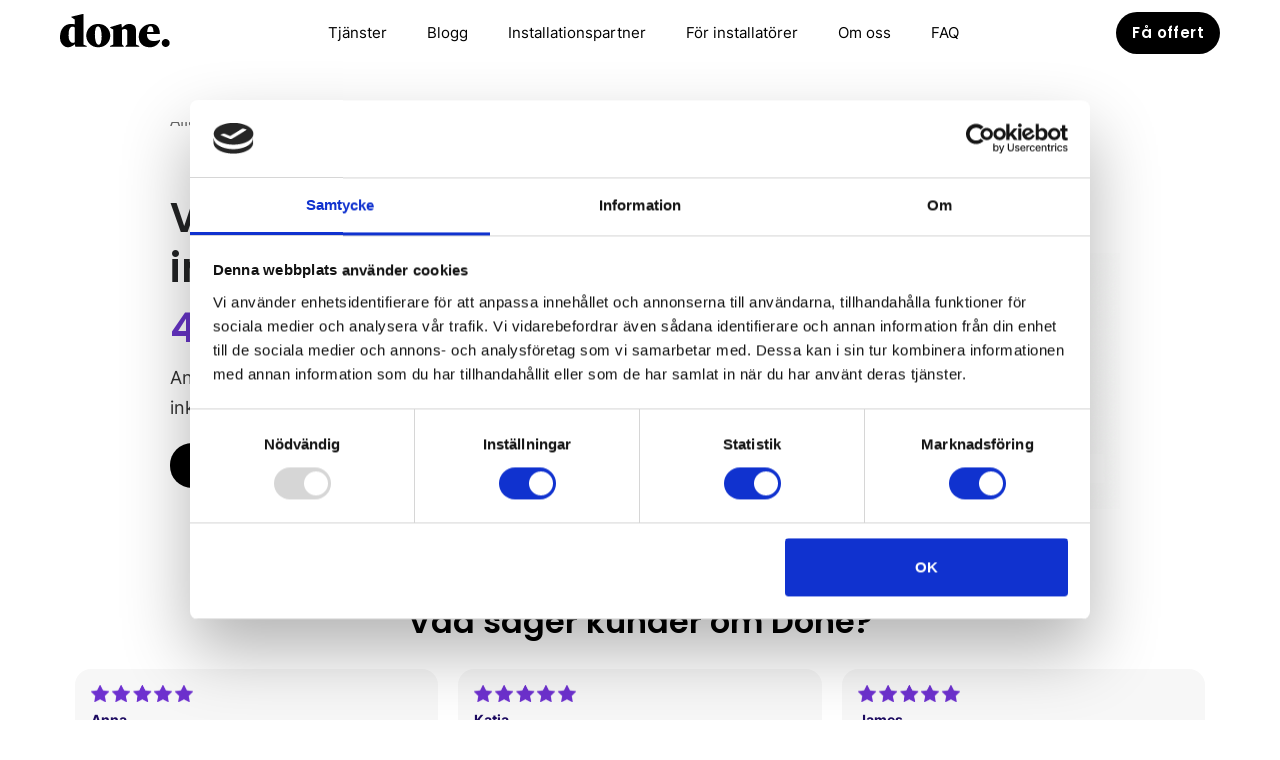

--- FILE ---
content_type: text/html; charset=utf-8
request_url: https://www.doneservices.se/prisguide/installera-laddbox
body_size: 14837
content:
<!DOCTYPE html><!-- Last Published: Mon Jan 05 2026 21:55:53 GMT+0000 (Coordinated Universal Time) --><html data-wf-domain="www.doneservices.se" data-wf-page="61c090077e22133aa16c2bf7" data-wf-site="5ccd614f15eeacce24eec18e" lang="sv" data-wf-collection="61c090077e22137d706c2b9f" data-wf-item-slug="installera-laddbox"><head><meta charset="utf-8"/><title>Installera laddbox - Vad gäller för BRF och för villan? - Done | Done</title><meta content="Done har samlat allt du behöver veta om en laddbox, oavsett om den ska installeras i en BRF eller en villa. Se även priser och annat." name="description"/><meta content="width=device-width, initial-scale=1" name="viewport"/><meta content="SmXRXLrpXxCk5Onj7DHSdsEVtjKipqx3XLo2zjTnGrU" name="google-site-verification"/><link href="https://cdn.prod.website-files.com/5ccd614f15eeacce24eec18e/css/done-services-ef78eb977d7250241af30ad23.webflow.shared.c91497e12.min.css" rel="stylesheet" type="text/css" integrity="sha384-yRSX4S8xu42IKj60wA1GE9MKGmJZgutdtYiIBbxTG1jqh0S8d1j9x2MTr9uTyIPR" crossorigin="anonymous"/><script type="text/javascript">!function(o,c){var n=c.documentElement,t=" w-mod-";n.className+=t+"js",("ontouchstart"in o||o.DocumentTouch&&c instanceof DocumentTouch)&&(n.className+=t+"touch")}(window,document);</script><link href="https://cdn.prod.website-files.com/5ccd614f15eeacce24eec18e/5cd038a227d1989d16910026_icon32.png" rel="shortcut icon" type="image/x-icon"/><link href="https://cdn.prod.website-files.com/5ccd614f15eeacce24eec18e/5cd037d252e8412e34db4d20_icon256.png" rel="apple-touch-icon"/><link href="https://www.doneservices.se/prisguide/installera-laddbox" rel="canonical"/><!-- Google Consent Mode -->
<script data-cookieconsent="ignore">
  window.dataLayer = window.dataLayer || [];
  function gtag() {
    dataLayer.push(arguments)
  }
  gtag("consent", "default", {
    ad_storage: "granted",
    analytics_storage: "denied",
    functionality_storage: "granted",
    personalization_storage: "denied",
    security_storage: "granted",
    wait_for_update: 500
  });
  gtag("set", "ads_data_redaction", true);
  gtag("set", "url_passthrough", true);
</script>
<!-- End Google Consent Mode-->

<!-- Google Tag Manager -->
<script async>
/*document.addEventListener('DOMContentLoaded', () => {
  setTimeout(initGTM, 5000);
});
document.addEventListener('scroll', initGTMOnEvent);
document.addEventListener('mousemove', initGTMOnEvent);
document.addEventListener('touchstart', initGTMOnEvent);
function initGTMOnEvent(event) {
  initGTM();
  event.currentTarget.removeEventListener(event.type, initGTMOnEvent);
}
function initGTM() {
  if (window.gtmDidInit) return false;
  window.gtmDidInit = true; // Ensure script does not get added to DOM more than once.
  originalGTMScript();
}
function originalGTMScript() {*/
  (function (w, d, s, l, i) {
    w[l] = w[l] || [];
    w[l].push({ 'gtm.start': new Date().getTime(), event: 'gtm.js' });
    var f = d.getElementsByTagName(s)[0],
      j = d.createElement(s),
      dl = l != 'dataLayer' ? '&l=' + l : '';
    j.async = true;
    j.src = 'https://www.googletagmanager.com/gtm.js?id=' + i + dl;
    f.parentNode.insertBefore(j, f);
  })(window, document, 'script', 'dataLayer', 'GTM-WW48RP5');
//}
</script>
<!-- End Google Tag Manager -->

<!-- Cookie consent -->
<script async id="Cookiebot" src="https://consent.cookiebot.com/uc.js" data-cbid="e2602e19-cb8f-4197-af8a-fcc41d3c69e5" data-blockingmode="auto" type="text/javascript"></script>

<!-- TrustBox script -->
<script type="text/javascript" src="//widget.trustpilot.com/bootstrap/v5/tp.widget.bootstrap.min.js" async></script>
<!-- End TrustBox script -->

<!-- Intercom -->
<script defer>
var intercomLoader = function() {
  (function(){var w=window;var ic=w.Intercom;if(typeof ic==="function"){ic('reattach_activator');ic('update',w.intercomSettings);}else{var d=document;var i=function(){i.c(arguments);};i.q=[];i.c=function(args){i.q.push(args);};w.Intercom=i;var l=function(){var s=d.createElement('script');s.type='text/javascript';s.async=true;s.src='https://widget.intercom.io/widget/gn8o0bfp';var x=d.getElementsByTagName('script')[0];x.parentNode.insertBefore(s, x);};if(document.readyState==='complete'){l();}else if(w.attachEvent){w.attachEvent('onload',l);}else{w.addEventListener('load',l,false);}}})();
  window.Intercom('boot', {
   app_id: 'gn8o0bfp'
  })
  window.removeEventListener('scroll', intercomLoader);
 }
 window.addEventListener('scroll', intercomLoader);
</script>

<script type="application/ld+json">
  {
    "@context": "https://schema.org",
    "@graph": [
      {
        "@type": "SoftwareApplication",
        "name": "Done",
        "applicationCategory": "HomeApplication",
        "operatingSystem": "Android 7.0, iOS 12.0",
        "aggregateRating": {
          "@type": "AggregateRating",
          "ratingValue": "4.7",
          "ratingCount": "175"
        },
        "offers": {
          "@type": "Offer",
          "price": "0",
          "priceCurrency": "SEK"
        }
      }
    ]
  }
</script>
<script type="text/javascript">window.__WEBFLOW_CURRENCY_SETTINGS = {"currencyCode":"USD","symbol":"$","decimal":".","fractionDigits":2,"group":",","template":"{{wf {\"path\":\"symbol\",\"type\":\"PlainText\"} }} {{wf {\"path\":\"amount\",\"type\":\"CommercePrice\"} }} {{wf {\"path\":\"currencyCode\",\"type\":\"PlainText\"} }}","hideDecimalForWholeNumbers":false};</script></head><body><div class="page-wrapper"><div class="navigation-color-change"><div class="section navigation-section"><div data-collapse="medium" data-animation="default" data-duration="0" data-doc-height="1" data-easing="ease" data-easing2="ease" role="banner" class="navbar w-nav"><div class="container navigation-container"><a href="/" class="nav_logo w-nav-brand"><div data-w-id="25bb85dd-aa0a-6592-d600-61f66441b732" class="brand-svg w-embed"><svg width="110" height="34" viewBox="0 0 110 34" fill="none" xmlns="http://www.w3.org/2000/svg">
<path d="M7.84348 33.2714C5.89854 33.2714 4.10508 32.3729 2.46304 30.5757C0.821003 28.7786 0 26.3581 0 23.3143C0 19.2666 0.996367 16.0286 2.98913 13.6C4.98189 11.1714 7.6681 9.95714 11.0478 9.95714C12.4826 9.95714 13.742 10.1029 14.8261 10.3943V5.53714L11.4304 3.35143V2.67143L22.6696 0H23.4348V30.6L26.7348 32.0086V32.7857H15.3044L14.9217 30.4057H14.587C12.3869 32.3162 10.1391 33.2714 7.84348 33.2714ZM8.60869 21.5657C8.60869 24.0591 9.0471 25.8967 9.92392 27.0786C10.8007 28.2605 11.7014 28.8514 12.6261 28.8514C13.0725 28.8514 13.4471 28.7948 13.75 28.6814C14.0529 28.5681 14.4116 28.3981 14.8261 28.1714V13.8914C14.4435 13.0495 13.7101 12.6286 12.6261 12.6286C11.542 12.6286 10.6014 13.1871 9.80434 14.3043C9.00724 15.4214 8.60869 17.8419 8.60869 21.5657ZM38.2609 33.2714C34.6898 33.2714 31.7964 32.1057 29.5804 29.7743C27.3645 27.4428 26.2565 24.7229 26.2565 21.6143C26.2565 18.4733 27.3645 15.7453 29.5804 13.43C31.7964 11.1148 34.6898 9.95714 38.2609 9.95714C41.8319 9.95714 44.7254 11.1148 46.9413 13.43C49.1573 15.7453 50.2652 18.4733 50.2652 21.6143C50.2652 24.7229 49.1573 27.4428 46.9413 29.7743C44.7254 32.1057 41.8319 33.2714 38.2609 33.2714ZM38.6913 30.6971C39.7116 30.6971 40.4609 29.8957 40.9391 28.2929C41.4174 26.69 41.6565 24.7876 41.6565 22.5857C41.6565 19.8981 41.3616 17.5424 40.7717 15.5186C40.1819 13.4948 39.2333 12.4829 37.9261 12.4829C36.842 12.4829 36.0609 13.2681 35.5826 14.8386C35.1043 16.4091 34.8652 18.3276 34.8652 20.5943C34.8652 23.2819 35.1681 25.6376 35.7739 27.6614C36.3797 29.6852 37.3522 30.6971 38.6913 30.6971ZM50.0261 32.7857V32.0086L53.3261 30.4543V15.4943L50.1696 13.8914V13.1143L60.6913 9.95714H61.4565L61.8869 13.5514H62.1261C63.2102 12.4829 64.2703 11.6167 65.3065 10.9529C66.3428 10.289 67.642 9.95714 69.2044 9.95714C71.1812 9.95714 72.7993 10.4752 74.0587 11.5114C75.3181 12.5476 75.9478 14.0857 75.9478 16.1257V30.4543L79.2478 32.0086V32.7857H65.5696V32.0086L67.3391 30.4543V17.9229C67.3391 15.98 66.4464 15.0086 64.6609 15.0086C63.7362 15.0086 62.8275 15.3324 61.9348 15.98V30.4543L63.7043 32.0086V32.7857H50.0261ZM89.8174 33.2714C86.4058 33.2714 83.7116 32.3 81.7348 30.3571C79.758 28.4143 78.7696 25.84 78.7696 22.6343C78.7696 18.9105 80.0051 15.8667 82.4761 13.5029C84.9471 11.139 88 9.95714 91.6348 9.95714C94.2812 9.95714 96.3058 10.8233 97.7087 12.5557C99.1116 14.2881 99.8449 16.7086 99.9087 19.8171L99.7652 20.06H86.9956V20.7886C86.9956 22.6343 87.5536 24.1319 88.6696 25.2814C89.7855 26.431 91.5232 27.0057 93.8826 27.0057C94.8073 27.0057 95.7717 26.9248 96.7761 26.7629C97.7804 26.601 98.7927 26.261 99.813 25.7429H99.9565V26.7629C99.1594 28.641 97.8761 30.1952 96.1065 31.4257C94.337 32.6562 92.2406 33.2714 89.8174 33.2714ZM90.2957 12.1429C88.5739 12.1429 87.5217 14.0695 87.1391 17.9229H93.5C93.3406 15.6886 92.9899 14.1667 92.4478 13.3571C91.9058 12.5476 91.1884 12.1429 90.2957 12.1429ZM105.696 33.0286C104.612 33.0286 103.679 32.6319 102.898 31.8386C102.117 31.0452 101.726 30.0981 101.726 28.9971C101.726 27.8962 102.117 26.9491 102.898 26.1557C103.679 25.3624 104.612 24.9657 105.696 24.9657C106.78 24.9657 107.712 25.3624 108.493 26.1557C109.275 26.9491 109.665 27.8962 109.665 28.9971C109.665 30.0981 109.275 31.0452 108.493 31.8386C107.712 32.6319 106.78 33.0286 105.696 33.0286Z" fill="currentColor"/>
</svg></div></a><nav role="navigation" class="nav-menu w-nav-menu"><div data-hover="true" data-delay="5" class="dropdown w-dropdown"><div class="dropdown-toggle w-dropdown-toggle"><div class="nav-link within-dropdown">Tjänster </div></div><nav class="dropdown-list w-dropdown-list"><a href="/rormokare" class="dropdown-list-link w-nav-link">Rörmokare</a><a href="/elektriker" class="dropdown-list-link w-nav-link">Elektriker</a><a href="/express" class="dropdown-list-link w-nav-link">Expresstjänster</a><a href="/kontorsservice" class="dropdown-list-link w-nav-link">Kontorsservice</a></nav></div><div data-hover="true" data-delay="5" class="dropdown w-dropdown"><div class="dropdown-toggle w-dropdown-toggle"><div class="nav-link within-dropdown">Blogg</div></div><nav class="dropdown-list w-dropdown-list"><a href="/blogg" class="dropdown-list-link w-nav-link">Våra senaste inlägg</a><a href="https://www.doneservices.se/doneblogg/rotavdrag2025" class="dropdown-list-link w-nav-link">Allt om det höjda ROT-avdraget 2025</a><a href="https://www.doneservices.se/doneblogg/rotavdrag-rutavdrag" class="dropdown-list-link w-nav-link">Guide: Allt om ROT &amp; RUT</a><a href="https://www.doneservices.se/doneblogg/installera-diskmaskin" class="dropdown-list-link w-nav-link">Allt du behöver veta när du ska installera diskmaskin</a><a href="https://www.doneservices.se/doneblogg/vanliga-fel-tvattmaskin" class="dropdown-list-link w-nav-link">Vanliga fel hos en tvättmaskin &amp; hur du åtgärdar dem</a><a href="https://www.doneservices.se/doneblogg/plejd" class="dropdown-list-link w-nav-link">Allt du behöver veta om Plejd dimmers</a></nav></div><a href="/partners" class="nav-link w-nav-link">Installationspartner</a><a href="/hantverkare" class="nav-link w-nav-link">För installatörer</a><a href="/om-oss" class="nav-link w-nav-link">Om oss</a><a href="/faq" class="nav-link w-nav-link">FAQ</a></nav><div class="layout_menu_buttons"><a href="#" data-w-id="25bb85dd-aa0a-6592-d600-61f66441b74e" class="button small open-booking-popup within-navbar w-button">Få offert</a><div class="menu-button w-nav-button"><div class="menu-button-svg w-embed"><svg xmlns="http://www.w3.org/2000/svg" viewBox="0 0 20 20"><path d="M0 3h20v2H0V3zm0 6h20v2H0V9zm0 6h20v2H0v-2z" fill="currentColor"/></svg></div></div></div></div></div><div data-w-id="5f8a5e91-52e6-35f0-70ad-f2b9f820091a" class="navigation-bg-color"></div></div><div data-w-id="5eec01ca-a826-e09e-a427-db169896336f" class="booking-popup close-model"><div data-w-id="5eec01ca-a826-e09e-a427-db1698963370" class="booking-popup_wrapper"><img src="https://cdn.prod.website-files.com/5ccd614f15eeacce24eec18e/5dde6166af313a81cb8f00bf_Close.svg" loading="lazy" data-w-id="5eec01ca-a826-e09e-a427-db1698963371" alt="" class="booking-popup_close-image close-model"/><div class="booking-popup_embed w-embed w-iframe"><iframe
	style="display: block; width: 100%; height: 100%; border:1px #ffffff solid;" 
  class="bookingIframe"
  name="Done Web Booking"
  scrolling="yes"
  loading="lazy"
></iframe></div></div></div></div><div data-w-id="04746df4-0bb2-2c2d-ba29-16d6a5576c8e" class="price-guide-hero-section"><div class="container-126 w-container"><div class="fixed-price-breadcrumbs"><a href="#" class="fixed-price-breadcrumb">Alla tjänster</a><div class="fixed-price-dash">/</div><a href="https://www.doneservices.se/elektriker" class="fixed-price-breadcrumb">Elektriker</a><div class="fixed-price-dash">/</div><div class="fixed-price-breadcrumb breadcrumb-current">Installera laddbox</div></div><div class="columns-103 w-row"><div class="column-154 w-col w-col-6"><h1 class="price-guide-h1">Vad kostar det att installera laddbox?</h1><div class="price-guide-price">4 000 kr - 7 000 kr</div><div class="price-guide-price-range-information w-dyn-bind-empty"></div><img src="https://cdn.prod.website-files.com/5ccdc89046e9cefe44abd1c1/61a5d778d5a82c94dd1e978b_pris%20installera%20laddbox.png" loading="lazy" alt="" sizes="(max-width: 767px) 96vw, (max-width: 991px) 354px, 460px" srcset="https://cdn.prod.website-files.com/5ccdc89046e9cefe44abd1c1/61a5d778d5a82c94dd1e978b_pris%20installera%20laddbox-p-500.png 500w, https://cdn.prod.website-files.com/5ccdc89046e9cefe44abd1c1/61a5d778d5a82c94dd1e978b_pris%20installera%20laddbox.png 1080w" class="price-range-image mobile"/><div class="body-text w-richtext"><p>Angivet prisexempel gäller endast installation och inkluderar alltså inte kostnaden för laddboxen. <br/></p></div><div data-w-id="fe2e396c-c9d8-a68d-f18e-fd4d0f56f9b2" class="cta-buttons-header_component"><div class="hide-mobile"><a href="#" data-w-id="fe2e396c-c9d8-a68d-f18e-fd4d0f56f9b4" class="button-primary w-button">Få kostnadsfri offert</a></div><div class="show-mobile-landscape"><div class="layout-centered"><a href="#" data-w-id="fe2e396c-c9d8-a68d-f18e-fd4d0f56f9b7" class="button-primary w-button">Få kostnadsfri offert</a></div></div></div></div><div class="column-155 w-col w-col-6"><img src="https://cdn.prod.website-files.com/5ccdc89046e9cefe44abd1c1/61a5d778d5a82c94dd1e978b_pris%20installera%20laddbox.png" loading="lazy" alt="" sizes="(max-width: 767px) 96vw, (max-width: 991px) 354px, 460px" srcset="https://cdn.prod.website-files.com/5ccdc89046e9cefe44abd1c1/61a5d778d5a82c94dd1e978b_pris%20installera%20laddbox-p-500.png 500w, https://cdn.prod.website-files.com/5ccdc89046e9cefe44abd1c1/61a5d778d5a82c94dd1e978b_pris%20installera%20laddbox.png 1080w" class="price-range-image desktop"/></div></div></div></div><div class="reviews"><div class="container-large"><h2 class="homepage-h2 centered larger">Vad säger kunder om Done?</h2><div class="hide-tablet"><div data-delay="4000" data-animation="slide" class="review-slider w-slider" data-autoplay="true" data-easing="ease" data-hide-arrows="true" data-disable-swipe="false" data-autoplay-limit="0" data-nav-spacing="3" data-duration="500" data-infinite="true"><div class="mask-4 w-slider-mask"><div class="w-slide"><div class="review_slider_item_container"><div class="w-row"><div class="w-col w-col-4"><div class="review_tile"><div class="padding-small"><div class="review_tile_top_columns margin-bottom margin-xsmall"><img src="https://cdn.prod.website-files.com/5ccd614f15eeacce24eec18e/6273737c3c4d0cd0d59c9ed8_5-stars.png" loading="lazy" width="102" height="17" alt=""/><div class="text-size-tiny text-color-light">Juni 2022</div></div><h5 class="text-color-accent-dark margin-vertical margin-tiny">Anna</h5><p class="text-size-small">Riktigt proffsigt och inte en kabel dragen på utsidan huset 👍</p></div></div></div><div class="w-col w-col-4"><div class="review_tile"><div class="padding-small"><div class="review_tile_top_columns margin-bottom margin-xsmall"><img src="https://cdn.prod.website-files.com/5ccd614f15eeacce24eec18e/6273737c3c4d0cd0d59c9ed8_5-stars.png" loading="lazy" width="102" height="17" alt=""/><div class="text-size-tiny text-color-light">Juni 2022</div></div><h5 class="text-color-accent-dark margin-vertical margin-tiny">Katia</h5><p class="text-size-small">Hantverkare med bra erfarenhet, kommunicerar bra och även om de behövde omboka första avtalade tiden, tog de kontakt och föreslog ny.</p></div></div></div><div class="w-col w-col-4"><div class="review_tile"><div class="padding-small"><div class="review_tile_top_columns margin-bottom margin-xsmall"><img src="https://cdn.prod.website-files.com/5ccd614f15eeacce24eec18e/6273737c3c4d0cd0d59c9ed8_5-stars.png" loading="lazy" width="102" height="17" alt=""/><div class="text-size-tiny text-color-light">Juni 2022</div></div><h5 class="text-color-accent-dark margin-vertical margin-tiny">James</h5><p class="text-size-small">Kunnig och trevlig. Kom i tid. Inget var för svårt. Gjorde ett snyggt jobb.</p></div></div></div></div></div></div><div class="w-slide"><div class="review_slider_item_container"><div class="w-row"><div class="w-col w-col-4"><div class="review_tile"><div class="padding-small"><div class="review_tile_top_columns margin-bottom margin-xsmall"><img src="https://cdn.prod.website-files.com/5ccd614f15eeacce24eec18e/6273737c3c4d0cd0d59c9ed8_5-stars.png" loading="lazy" width="102" height="17" alt=""/><div class="text-size-tiny text-color-light">Juni 2022</div></div><h5 class="text-color-accent-dark margin-vertical margin-tiny">Anna</h5><p class="text-size-small">Från första stunden blev vi mycket väl bemötta. Vi gick igenom våra renoveringsbehov och fick bra tips från Fadi och Jack.</p></div></div></div><div class="w-col w-col-4"><div class="review_tile"><div class="padding-small"><div class="review_tile_top_columns margin-bottom margin-xsmall"><img src="https://cdn.prod.website-files.com/5ccd614f15eeacce24eec18e/6273737c3c4d0cd0d59c9ed8_5-stars.png" loading="lazy" width="102" height="17" alt=""/><div class="text-size-tiny text-color-light">Juni 2022</div></div><h5 class="text-color-accent-dark margin-vertical margin-tiny">Beata</h5><p class="text-size-small">Snabb respons, trevlig och snabbt arbetat. Gav även bra tips för eget fix!</p></div></div></div><div class="w-col w-col-4"><div class="review_tile"><div class="padding-small"><div class="review_tile_top_columns margin-bottom margin-xsmall"><img src="https://cdn.prod.website-files.com/5ccd614f15eeacce24eec18e/6273737c3c4d0cd0d59c9ed8_5-stars.png" loading="lazy" width="102" height="17" alt=""/><div class="text-size-tiny text-color-light">Juni 2022</div></div><h5 class="text-color-accent-dark margin-vertical margin-tiny">Anandhakumar</h5><p class="text-size-small">Anas and his team have gone above and beyond to deliver on the vision we had set out to achieve.</p></div></div></div></div></div></div><div class="w-slide"><div class="review_slider_item_container"><div class="w-row"><div class="w-col w-col-4"><div class="review_tile"><div class="padding-small"><div class="review_tile_top_columns margin-bottom margin-xsmall"><img src="https://cdn.prod.website-files.com/5ccd614f15eeacce24eec18e/6273737c3c4d0cd0d59c9ed8_5-stars.png" loading="lazy" width="102" height="17" alt=""/><div class="text-size-tiny text-color-light">Juni 2022</div></div><h5 class="text-color-accent-dark margin-vertical margin-tiny">Thomas</h5><p class="text-size-small">Punktlig, snabb, och noggrann. Trevlig därtill.</p></div></div></div><div class="w-col w-col-4"><div class="review_tile"><div class="padding-small"><div class="review_tile_top_columns margin-bottom margin-xsmall"><img src="https://cdn.prod.website-files.com/5ccd614f15eeacce24eec18e/6273737c3c4d0cd0d59c9ed8_5-stars.png" loading="lazy" width="102" height="17" alt=""/><div class="text-size-tiny text-color-light">Juni 2022<br/></div></div><h5 class="text-color-accent-dark margin-vertical margin-tiny">Jonas</h5><p class="text-size-small">Inget krångel och trevlig att ha att göra med!</p></div></div></div><div class="w-col w-col-4"><div class="review_tile"><div class="padding-small"><div class="review_tile_top_columns margin-bottom margin-xsmall"><img src="https://cdn.prod.website-files.com/5ccd614f15eeacce24eec18e/6273737c3c4d0cd0d59c9ed8_5-stars.png" loading="lazy" width="102" height="17" alt=""/><div class="text-size-tiny text-color-light">Juni 2022</div></div><h5 class="text-color-accent-dark margin-vertical margin-tiny">Abbas</h5><p class="text-size-small">Utmärkt kundbemötande!</p></div></div></div></div></div></div></div><div class="w-slider-arrow-left"><div class="review_slider_arrow w-icon-slider-left"></div></div><div class="w-slider-arrow-right"><div class="review_slider_arrow w-icon-slider-right"></div></div><div class="slide-nav-7 slide-nav-8 w-slider-nav w-round"></div></div></div><div class="show-tablet"><div data-delay="4000" data-animation="slide" class="review-slider w-slider" data-autoplay="true" data-easing="ease" data-hide-arrows="true" data-disable-swipe="false" data-autoplay-limit="0" data-nav-spacing="3" data-duration="500" data-infinite="true"><div class="mask-4 w-slider-mask"><div class="w-slide"><div class="review_slider_item_container"><div class="review_tile"><div class="padding-small"><div class="review_tile_top_columns margin-bottom margin-xsmall"><img src="https://cdn.prod.website-files.com/5ccd614f15eeacce24eec18e/6273737c3c4d0cd0d59c9ed8_5-stars.png" loading="lazy" width="102" height="17" alt=""/><div class="text-size-tiny text-color-light">Juni 2022</div></div><h5 class="text-color-accent-dark margin-vertical margin-tiny">Anna</h5><p class="text-size-small">Riktigt proffsigt och inte en kabel dragen på utsidan huset 👍</p></div></div></div></div><div class="w-slide"><div class="review_slider_item_container"><div class="review_tile"><div class="padding-small"><div class="review_tile_top_columns margin-bottom margin-xsmall"><img src="https://cdn.prod.website-files.com/5ccd614f15eeacce24eec18e/6273737c3c4d0cd0d59c9ed8_5-stars.png" loading="lazy" width="102" height="17" alt=""/><div class="text-size-tiny text-color-light">Juni 2022</div></div><h5 class="text-color-accent-dark margin-vertical margin-tiny">Katia</h5><p class="text-size-small">Hantverkare med bra erfarenhet, kommunicerar bra och även om de behövde omboka första avtalade tiden, tog de kontakt och föreslog ny.</p></div></div></div></div><div class="w-slide"><div class="review_slider_item_container"><div class="review_tile"><div class="padding-small"><div class="review_tile_top_columns margin-bottom margin-xsmall"><img src="https://cdn.prod.website-files.com/5ccd614f15eeacce24eec18e/6273737c3c4d0cd0d59c9ed8_5-stars.png" loading="lazy" width="102" height="17" alt=""/><div class="text-size-tiny text-color-light">Juni 2022</div></div><h5 class="text-color-accent-dark margin-vertical margin-tiny">Anna</h5><p class="text-size-small">Från första stunden blev vi mycket väl bemötta. Vi gick igenom våra renoveringsbehov och fick bra tips från Fadi och Jack.</p></div></div></div></div><div class="w-slide"><div class="review_slider_item_container"><div class="review_tile"><div class="padding-small"><div class="review_tile_top_columns margin-bottom margin-xsmall"><img src="https://cdn.prod.website-files.com/5ccd614f15eeacce24eec18e/6273737c3c4d0cd0d59c9ed8_5-stars.png" loading="lazy" width="102" height="17" alt=""/><div class="text-size-tiny text-color-light">Juni 2022</div></div><h5 class="text-color-accent-dark margin-vertical margin-tiny">James</h5><p class="text-size-small">Great work guys! Thanks!</p></div></div></div></div><div class="w-slide"><div class="review_slider_item_container"><div class="review_tile"><div class="padding-small"><div class="review_tile_top_columns margin-bottom margin-xsmall"><img src="https://cdn.prod.website-files.com/5ccd614f15eeacce24eec18e/6273737c3c4d0cd0d59c9ed8_5-stars.png" loading="lazy" width="102" height="17" alt=""/><div class="text-size-tiny text-color-light">Juni 2022</div></div><h5 class="text-color-accent-dark margin-vertical margin-tiny">Beata</h5><p class="text-size-small">Snabb respons, trevlig och snabbt arbetat. Gav även bra tips för eget fix!</p></div></div></div></div><div class="w-slide"><div class="review_slider_item_container"><div class="review_tile"><div class="padding-small"><div class="review_tile_top_columns margin-bottom margin-xsmall"><img src="https://cdn.prod.website-files.com/5ccd614f15eeacce24eec18e/6273737c3c4d0cd0d59c9ed8_5-stars.png" loading="lazy" width="102" height="17" alt=""/><div class="text-size-tiny text-color-light">Juni 2022</div></div><h5 class="text-color-accent-dark margin-vertical margin-tiny">Anandhakumar</h5><p class="text-size-small">Anas and his team have gone above and beyond to deliver on the vision we had set out to achieve.</p></div></div></div></div><div class="w-slide"><div class="review_slider_item_container"><div class="review_tile"><div class="padding-small"><div class="review_tile_top_columns margin-bottom margin-xsmall"><img src="https://cdn.prod.website-files.com/5ccd614f15eeacce24eec18e/6273737c3c4d0cd0d59c9ed8_5-stars.png" loading="lazy" width="102" height="17" alt=""/><div class="text-size-tiny text-color-light">Juni 2022</div></div><h5 class="text-color-accent-dark margin-vertical margin-tiny">Abbas</h5><p class="text-size-small">Utmärkt kundbemötande!</p></div></div></div></div><div class="w-slide"><div class="review_slider_item_container"><div class="review_tile"><div class="padding-small"><div class="review_tile_top_columns margin-bottom margin-xsmall"><img src="https://cdn.prod.website-files.com/5ccd614f15eeacce24eec18e/6273737c3c4d0cd0d59c9ed8_5-stars.png" loading="lazy" width="102" height="17" alt=""/><div class="text-size-tiny text-color-light">Juni 2022<br/></div></div><h5 class="text-color-accent-dark margin-vertical margin-tiny">Jonas</h5><p class="text-size-small">Inget krångel och trevlig att ha att göra med!</p></div></div></div></div></div><div class="w-slider-arrow-left"><div class="review_slider_arrow left w-icon-slider-left"></div></div><div class="w-slider-arrow-right"><div class="review_slider_arrow right w-icon-slider-right"></div></div><div class="slide-nav-7 slide-nav-8 w-slider-nav w-round"></div></div></div><div class="review_slider_dot_styling w-embed"><style>
.w-slider-dot {
  background: #f7f7f7;
}
.w-slider-dot.w-active {
  background: grey;
}
</style></div></div></div><div class="section-112"><div class="w-container"><div class="price-gudie-rich-text w-richtext"><h1>Installera laddbox i en BRF eller villa</h1><p>Går du i tankarna på att installera laddbox i en brf eller en laddstolpe hemma i villan? Smart tänkt! Att kunna ladda din elbil hemifrån är både smidigt, enkelt och säkrare! Här tar vi dig med på allt du behöver veta om din elbilsladdning. Vad är skillnaden på laddboxar och laddstolpar? Hur många behöver man i olika bostadsföreningar och hur fungerar det egentligen med laddning i en villa? Vi har samlat allt om elbilsladdning i den här guiden!</p><p>Har du en elbil eller funderar du på att köpa en? Tänk dig att du då måste planera vart och hur du ska ladda den varje gång det är dags att “tanka” bilen. Visst låter det inte så smidigt med ännu en sak att passa in i vardagspusslet? Om du då istället har en egen laddbox i din villa eller i din förening kan du ladda precis när det passar dig utan att behöva planera och anpassa dig efter någon annan. Ännu bättre, du kan ladda den på natten när du ändå sover!</p><p>Genom att investera i en hybrid eller en bra elbil väljer du också att investera i vår planets framtid. Det finns inget som säger att bostadsrättsföreningar måste ha en laddstation, men däremot blir bostäderna mer attraktiva på marknaden och värdet på bostaden ökar. Därför väljer många föreningar att investera i framtiden och att installera laddboxar till sina medlemmar. Alla föreningar är olika och har olika behov, men med lättillgängliga laddstationer hjälper man de boende i föreningen att enkelt kunna göra klimatsmarta val!</p><p>Många undrar också vad det egentligen kostar att <a href="https://www.doneservices.se/prisguide/installera-elbilsladdare">installera elbilsladdning</a>?<strong><em> </em></strong>Och vem kan ta beslut om laddstationer i en bostadsförening? Häng på så går vi igenom all information du behöver veta om <a href="https://elbilsvaruhuset.se/elbilsladdare-brf-hyresratt/">installera laddbox BRF </a>eller villa!</p><h2>Laddstolpe eller laddbox hemma?</h2><p>Vad är egentligen skillnaden på en laddstolpe och en laddbox? Svaret på den frågan är relativt lätt att svara på. Enkelt förklarat är att en laddbox för elbilar placeras på väggen inne i garaget eller på husväggen utomhus. Om det inte finns en vägg i närheten monteras laddboxen istället på en laddstolpe. När man ska installera laddstolpar placeras de istället i marken, och blir ofta ett större och dyrare projekt som kräver en del markarbete för placering av stolpen och framdragning av el. </p><p>Laddstationer med en laddstolpe installeras med fördel i miljöer där det inte finns en vägg i anslutning där elbilen parkeras. Det är en bra praktisk och flexibel lösning som passar många olika bostadsföreningar och miljöer. Det kan till exempel vara en stor öppen parkering hos en bostadsrättsförening, men det är också ett flexibelt alternativ att installera laddstolpar precis där du behöver dem!</p><p>Om du däremot har en vägg i närheten av den plats som du vill utföra installationen på, är en laddbox det bästa alternativet att välja. Det beror på att laddboxen är billigare att installera och att den kan installeras både inomhus och utomhus.</p><p>En installation av laddboxar för elbilar behöver inte vara så krånglig, kostsam eller ta lång tid. Med egna laddplatser kan du ladda precis när det passar dig, snabbt, säkert och smidigt! Vilken som passar bäst i din bostadsförening eller villa beror på vilka förutsättningar respektive parkeringsplats har. Läs mer om att <a href="https://elbilsvaruhuset.se/installation/">installera laddbox hemma</a> med en av våra ansluta elfirmor Laddboxbolaget, här kan du också läsa om deras <a href="https://elbilsvaruhuset.se/laddbox-bast-i-test-2023/">bäst i test av laddbox.</a></p><p>Via vår innovativa Done-app kan du enkelt få rådgivning och hjälp om hur du väljer rätt elbilsladdning och laddplatser till din villa eller BRF. Vi finns här för dig genom hela processen fram till färdig installation. Genom appen hjälper vi dig även med hur du som privatperson kan använda dig av <a href="https://www.doneservices.se/doneblogg/gront-rotavdrag">Gröna Teknik-avdraget och få upp till 50 % avdrag på din installation av laddboxar</a>.</p><h2>Regler och prisguide när man ska installera en laddbox</h2><p>Installera laddbox hemma i din bostadsförening eller villa och ladda bilen smart, snabbt och praktiskt precis när du vill. Att installera en laddbox kostar ca 4000 kr - 7000 kr. I angivet prisexempel ingår endast pris för installation och inkluderar alltså inte kostnaden för själva laddboxen. </p><p>Om du bor i en villa kan du själv ta beslut angående din installation av laddboxar. Däremot om du vill installera  en laddbox eller flera laddplatser men bor i en bostadsrättsförening, behöver du prata och ta upp dina frågor med styrelsen då det enbart är dem som kan ta beslut om installation av elbilsladdning och som kan boka tid för installation.</p><p>Styrelsen måste sedan kolla om det finns ett behov av laddning för föreningens medlemmar och de boende i bostadsrätterna. Många bostadsrättsföreningar brukar vara positivt inställda till att investera i laddning för elbilar och vill installera en laddbox då det gynnar både bostadsföreningen, dess medlemmar och vår planets framtid! </p><h2>Installera en laddbox hemma - det påverkar priset vid installation</h2><p>Priset för installation av laddbox till en elbil sträcker sig som sagt mellan 4000-7000 kr efter rot. Vad som påverkar vart på spektrumet din installation av laddbox till elbilen landar beror på ett par olika faktorer. Nedan går vi igenom några av de faktorer som påverkar priset vid installation av en laddbox allra mest. </p><p><strong>Laddstolpe eller laddbox?<br/></strong>En viktig faktor för slutpriset är om du bestämt dig för att installera en laddstolpe eller en laddbox. Laddstolpar kostar mer att installera då det krävs ett större markarbete.</p><p><strong>Finns el framdragen eller ej?</strong></p><p>Finns el framdragen till den plats du planerar att installera din laddbox eller laddstolpe kommer du undan till ett lägre pris än om elektrikern du anlitar behöver utföra kabeldragning för att kunna installera din laddstation.</p><p><strong>Vilken laddstation väljer du?</strong></p><p>Den största prispåverkan kommer dock från valet av laddbox eller laddstolpe. Olika typer av <a href="https://elbilsvaruhuset.se/produktkategori/laddboxar/">laddbox</a> och laddstolpar kan variera kraftigt i pris beroende på utseende och funktioner. Det prisexempel vi utgår från i denna prisguide inkluderar endast installation, inte den faktiska laddstationen. En laddbox brukar ligga någonstans mellan 5 000 kr och 12 000 kr. Vill du veta mer om hur du kan välja rätt laddbox, hur du förbereder dig inför installationen och hur lång tid det tar att installera en laddbox? <a href="https://www.doneservices.se/doneblogg/guide-laddbox">Vi har samlat allt du behöver veta inför installation av laddbox här</a>.<br/></p></div></div><div class="container-125 w-container"><a href="https://www.doneservices.se/elektriker" class="feature-section-cta price-guide w-button">Be om offert</a></div></div><div><div class="section-115"><div class="container-131 w-container"><h2 class="h2">Timpris för elektriker</h2><p class="image-text padding-left purple">Alla prisexempel är ink. moms &amp; ROT.<br/></p><div class="columns-104 w-row"><div class="column-161 w-col w-col-9"><p class="body-text">Genomsnittspris<br/></p></div><div class="column-162 w-col w-col-3"><p class="body-text">550 kr/timme</p></div></div><div class="columns-104 w-row"><div class="column-163 w-col w-col-9"><p class="body-text">Dones timpris elektriker<br/></p></div><div class="column-164 w-col w-col-3"><p class="body-text">595 kr/timme</p></div></div><div class="columns-104 w-row"><div class="column-165 w-col w-col-9"><p class="body-text">Högt timpris elektriker<br/></p></div><div class="column-166 w-col w-col-3"><p class="body-text">700 kr/timme</p></div></div><div class="columns-104 bottom w-row"><div class="column-167 w-col w-col-9"><p class="body-text">Lågt timpris elektriker<br/></p></div><div class="column-168 w-col w-col-3"><p class="body-text">500 kr/timme</p></div></div></div></div></div><div class="container-89 w-container"><h2 class="heading-39 centered"><strong>Done tipsar!</strong></h2><h3 class="paragraph sub centered">Renoveringsinspiration, guider &amp; tips!</h3><div class="w-dyn-list"><div role="list" class="collection-list-7 w-dyn-items w-row"><div role="listitem" class="blog-item w-dyn-item w-col w-col-4"><a href="http://www.doneservices.se/doneblogg/rotavdrag2025" class="link-block-14 w-inline-block"><img alt="" src="https://cdn.prod.website-files.com/5ccdc89046e9cefe44abd1c1/67dd87ebca4cb364fd4f5f31_50%25%20ROT%20(2).png" sizes="(max-width: 767px) 96vw, (max-width: 991px) 229.328125px, 299.9921875px" srcset="https://cdn.prod.website-files.com/5ccdc89046e9cefe44abd1c1/67dd87ebca4cb364fd4f5f31_50%25%20ROT%20(2)-p-500.png 500w, https://cdn.prod.website-files.com/5ccdc89046e9cefe44abd1c1/67dd87ebca4cb364fd4f5f31_50%25%20ROT%20(2)-p-800.png 800w, https://cdn.prod.website-files.com/5ccdc89046e9cefe44abd1c1/67dd87ebca4cb364fd4f5f31_50%25%20ROT%20(2).png 1000w" class="image-52"/><h4 class="heading-25">ROT-avdraget höjs i maj 2025 - allt du behöver veta om 50% ROT </h4></a></div><div role="listitem" class="blog-item w-dyn-item w-col w-col-4"><a href="#" class="link-block-14 w-inline-block"><img alt="" src="https://cdn.prod.website-files.com/5ccdc89046e9cefe44abd1c1/676151a922de3bed3282680a_DSC_3200-6_1_optimized_600.jpg" sizes="(max-width: 767px) 96vw, (max-width: 991px) 229.328125px, 299.9921875px" srcset="https://cdn.prod.website-files.com/5ccdc89046e9cefe44abd1c1/676151a922de3bed3282680a_DSC_3200-6_1_optimized_600-p-500.jpg 500w, https://cdn.prod.website-files.com/5ccdc89046e9cefe44abd1c1/676151a922de3bed3282680a_DSC_3200-6_1_optimized_600.jpg 590w" class="image-52"/><h4 class="heading-25">Green energy leader Charlotte Eisner joins Done as Strategic Advisor</h4></a></div><div role="listitem" class="blog-item w-dyn-item w-col w-col-4"><a href="https://www.doneservices.se/doneblogg/vattenavstangning" class="link-block-14 w-inline-block"><img alt="" src="https://cdn.prod.website-files.com/5ccdc89046e9cefe44abd1c1/66b33ceb1e4535a75b543694_THUMBNAIL%20TILL%20ARTIKlAR.png" sizes="(max-width: 767px) 96vw, (max-width: 991px) 229.328125px, 299.9921875px" srcset="https://cdn.prod.website-files.com/5ccdc89046e9cefe44abd1c1/66b33ceb1e4535a75b543694_THUMBNAIL%20TILL%20ARTIKlAR-p-500.png 500w, https://cdn.prod.website-files.com/5ccdc89046e9cefe44abd1c1/66b33ceb1e4535a75b543694_THUMBNAIL%20TILL%20ARTIKlAR.png 600w" class="image-52"/><h4 class="heading-25">Allt du behöver veta om vattenavstängning</h4></a></div></div></div></div><div class="section-112"><div class="w-container"><div class="price-gudie-rich-text w-richtext"><h2>Grönt rotavdrag vid installation av laddbox</h2><p>Ska du installera en laddbox? Kom ihåg att en standardinstallation av laddboxar och laddstolpar klassas som en klimatpositiv elinstallation och gör det därmed möjligt för dig att utnyttja skattereduktionen för klimatpositiva installationer, även kallat <a href="https://www.doneservices.se/doneblogg/gront-rotavdrag">det gröna rotavdraget</a>. Skattereduktionen fungerar på samma sätt som <a href="https://www.doneservices.se/doneblogg/rotavdrag-rutavdrag">rot- och rutavdraget</a>, det vill säga att avdraget görs på fakturan och installatören återfår skattereduktionen från Skatteverket. </p><p>Kom också ihåg att det finns ett motsvarande avdrag att ta del av när du installerar klimatpositiva installationer som laddstationer med en laddbox i en BRF. Med bidraget Ladda bilen kan du, precis som med Grön teknik få upp till 50 % av priset vid din installation i föreningen! </p><p>Likt rot och rut uppgår den gröna skattereduktionen till 50 000 kr per person och år. En stor skillnad är dock att storleken på skattereduktionen för det gröna rotavdraget varierar beroende på typ av installation. För en installation av laddbox hemma ger det gröna rotavdraget dig möjlighet att göra avdrag på 50% av både arbete och material.</p><p>Dones <a href="https://www.doneservices.se/elektriker/stockholm">elektriker i Stockholm</a>, Malmö och Göteborg hjälper dig gärna när du ska installera laddboxar i brf eller villa och hjälper dig självklart även med inköp av själva boxen om så önskas.</p><h2>Done hjälper till att installera laddbox hemma</h2><p>Vi på Done finns här för dig genom att på ett enkelt och smidigt sätt kunna erbjuda dig all hjälp du behöver för att installera laddbox hemma i brf eller villa. Boka tid för installation redan idag och ladda din elbil hemifrån! Allt du behöver göra är att installera vår innovativa Done-app och välja vilken sorts hantverkare du behöver hjälp av.</p><p>Därefter väljer du den stad som är närmast dig. Vi har elektriker och hantverkare i Stockholm, Malmö, Göteborg och runt om i hela Sverige för att kunna ge dig den bästa servicen. Via ett gratis videosamtal kan vi ge dig bra rådgivning, svara på vanliga frågor och ge dig den information som behövs för att du sedan ska kunna <em>få en gratis offert</em> på just din installation av laddstolpar och laddboxar. </p><p>En certifierad elektriker hjälper dig sedan att boka en tid för installation av laddboxen så att du kan börja ladda din elbil med högre effekt hemifrån. Med oss får du snabbt och smidigt hjälp med elbilsladdning. Luta dig tillbaka så installerar vi laddboxen åt dig!<br/></p></div></div><div class="container-125 w-container"><a href="https://www.doneservices.se/elektriker" class="feature-section-cta price-guide w-button">Be om offert</a></div></div><div class="section-faq"><div class="w-container"><h2 class="h2 centered">FAQ kring pris för installation av laddbox</h2><div class="price-gudie-rich-text w-dyn-bind-empty w-richtext"></div></div><div class="content-wrapper slim w-container"><div class="header-center-box _75"></div><div class="accordion-wrapper-2"><div class="accordion-item-2"><div id="q1" class="accordion-item-trigger-2"><h4 class="h4 no-padding smaller-font">Går det att använda både rotavdrag och skattereduktionen för grön teknik vid installation av laddbox hemma?</h4><div class="icon-23 accordion-icon"><strong class="bold-text-92">⬇</strong></div></div><div class="accordion-item-content-2"><p class="body-text">Nej, du kan endast använda ett avdrag. Det mest fördelaktiga vid installation av laddbox är att använda skattereduktionen för grön teknik. Du kan självklart använda rotavdraget samma år och i samma bostad som du använt det gröna rotavdraget för, men alltså inte vid samma installation.</p></div></div><div class="accordion-item-2"><div id="q2" class="accordion-item-trigger-2"><h4 class="accordion-heading"> Varför är installation av laddstolpe dyrare än installation av laddbox?</h4><div class="icon-23 accordion-icon"><strong class="bold-text-92">⬇</strong></div></div><div class="accordion-item-content-2"><p class="body-text">Att installera en laddbox hemma på en stolpe kräver en del markarbete för att placera stolpen samt dra fram elkablar till platsen. När du installerar en laddbox som placeras på vägg krävs inget markarbete.</p></div></div><div class="accordion-item-2"><div id="q2" class="accordion-item-trigger-2"><h4 class="accordion-heading">Vem installerar laddbox och laddstolpe?</h4><div class="icon-23 accordion-icon"><strong class="bold-text-92">⬇</strong></div></div><div class="accordion-item-content-2"><p class="body-text">En certifierad elektriker måste utföra installationen. Våra elektriker har erfarenhet och kunskap samt rätt behörighet som gör att de får genomföra kvalitativa installationer av laddstolpar. Installationer av en laddbox hemma har kommit att bli allt populärare, både för privat bruk, på kontorsparkeringar och i bostadsrättsföreningars garage. Dessutom tycker många elektriker att det är extra roligt när de installerar just klimatpositiva installationer. Självklart hjälper våra elektriker även till med inköp av en bra laddbox.</p></div></div></div><p class="body-text centered">Fler frågor? <a href="/faq">Kolla in vår fullständiga FAQ!</a><br/></p></div></div><div class="page_footer"><div class="page_footer_container w-container"><div class="columns-2 w-row"><div class="column-6 w-col w-col-3"><div class="footer_item"><div class="footer-link category">Done</div></div><div class="footer_item"><a href="/om-oss" class="footer-link">Om oss</a></div><div class="footer_item"><a href="/partners" class="footer-link">Våra partners</a></div><div class="footer_item"><a href="/hantverkare" class="footer-link">För installatörer</a></div><div class="footer_item"><a href="https://doneservices.se/faq" class="footer-link">FAQ</a></div><div class="footer_item"><a href="https://careers.doneservices.se" target="_blank" class="footer-link">Jobba hos Done</a></div><div class="footer_item"><a href="https://www.mynewsdesk.com/se/done-punkt-app" target="_blank" class="footer-link">Press</a></div><div class="footer_item"><a href="/anvandarvillkor" class="footer-link">Användarvillkor</a></div><div class="footer_item"><a href="/integritetspolicy" class="footer-link">Integritetspolicy</a></div><div class="footer_item"><a href="/cookie-policy" class="footer-link">Cookie Policy</a></div></div><div class="column-6 w-col w-col-3"><div class="footer_item _2"><div class="footer-link category">Elektriker</div></div><div class="footer_item last"><a href="https://www.doneservices.se/elektriker/stockholm" class="footer-link">Elektriker Stockholm</a></div><div class="footer_item last"><a href="https://www.doneservices.se/elektriker/goteborg" class="footer-link">Elektriker Göteborg</a></div><div class="footer_item"><a href="https://www.doneservices.se/elektriker/malmo" class="footer-link">Elektriker Malmö</a></div><div class="footer_item last"><a href="/elektriker-serviceomraden" class="footer-link">Elektriker Serviceområden</a></div></div><div class="column-6 w-col w-col-3"><div class="footer_item last"><div class="footer-link category">Rörmokare / VVS</div></div><div class="footer_item last"><a href="https://www.doneservices.se/rormokare/stockholm" class="footer-link">Rörmokare Stockholm</a></div><div class="footer_item"><a href="https://www.doneservices.se/rormokare/goteborg" class="footer-link">Rörmokare Göteborg</a></div><div class="footer_item last"><a href="https://www.doneservices.se/rormokare/malmo" class="footer-link">Rörmokare Malmö</a></div><div class="footer_item last two-line"><a href="/rormokare-serviceomraden" class="footer-link">Rörmokare Serviceområden</a></div></div><div class="column-6 w-col w-col-3"><div class="footer_item last"><div class="footer-link category">Fler hantverkstjänster</div></div><div class="footer_item last"><a href="/express" class="footer-link">Expresstjänster</a></div><div class="footer_item last"><a href="/kok-badrum" class="footer-link">Kök &amp; Badrum</a></div><div class="footer_item last"><a href="/kontorsservice" class="footer-link">Kontorsservice</a></div></div></div><div class="columns-2 bottom w-row"><div class="column-6 w-col w-col-3"><div class="div-block-rubrik"><div class="footer-link category">Sociala medier</div></div><div class="footer_item"><a href="https://www.instagram.com/done.app/" class="footer-link">Instagram</a></div><div class="footer_item"><a href="https://www.pinterest.se/DoneSweden" target="_blank" class="footer-link">Pinterest</a></div><div class="footer_item"><a href="https://www.facebook.com/DoneSverige" target="_blank" class="footer-link">Facebook</a></div><div class="footer_item"><a href="https://www.linkedin.com/company/19092000" target="_blank" class="footer-link">LinkedIn</a></div><div class="footer_item"><a href="https://www.youtube.com/channel/UCc6jPZHtdcqAqKahgG4gzdw" target="_blank" class="footer-link">Youtube</a></div></div><div class="column-6 remove-space w-col w-col-3"><div class="div-block-rubrik"><div class="footer-link category">Kontakta oss</div></div><div class="footer-link"><a href="mailto:kontakt@doneservices.se" class="link-14">kontakt@doneservices.se</a></div><a href="tel:020-899517" class="link-30">020-89 95 17</a><div class="text-block-57">Luntmakargatan 26, <br/>111 37, Stockholm<br/></div></div><div class="column-6 remove-space-2 w-col w-col-3"><img src="https://cdn.prod.website-files.com/5ccd614f15eeacce24eec18e/684abe8a42340ed2dae94d13_T3_Wall%20Connector_B.svg" loading="lazy" alt=""/></div><div class="column-6 w-col w-col-3"></div></div><div class="columns-3 w-row"><div class="column-8 w-col w-col-6 w-col-small-6 w-col-tiny-tiny-stack"><div class="div-block-9"><img src="https://cdn.prod.website-files.com/5ccd614f15eeacce24eec18e/5ccd614f15eeacd373eec195_done-logo.svg" width="46" alt="Done logotyp grå" class="image-12"/></div></div><div class="column-20 w-col w-col-6 w-col-small-6 w-col-tiny-tiny-stack"><div class="div-block-10"><div class="text-block-5">Copyright © 2024 Done Sweden AB</div></div></div></div></div></div></div><script src="https://d3e54v103j8qbb.cloudfront.net/js/jquery-3.5.1.min.dc5e7f18c8.js?site=5ccd614f15eeacce24eec18e" type="text/javascript" integrity="sha256-9/aliU8dGd2tb6OSsuzixeV4y/faTqgFtohetphbbj0=" crossorigin="anonymous"></script><script src="https://cdn.prod.website-files.com/5ccd614f15eeacce24eec18e/js/webflow.schunk.1a807f015b216e46.js" type="text/javascript" integrity="sha384-oY4R8SfnVBTWnix6ULiWbZs/5tyRyxEiWcG+WrT3unnu5pmfsIYJEraZcyFVlvND" crossorigin="anonymous"></script><script src="https://cdn.prod.website-files.com/5ccd614f15eeacce24eec18e/js/webflow.schunk.2f28434456e9a934.js" type="text/javascript" integrity="sha384-Ntm4BlO4rpEk3O2YRynT/dRljUB8Ja4Qar7ySi/niC/Z8gQXBtQLzwxOJoAKhUX0" crossorigin="anonymous"></script><script src="https://cdn.prod.website-files.com/5ccd614f15eeacce24eec18e/js/webflow.6b102e3d.2981df8a4a3687d2.js" type="text/javascript" integrity="sha384-tjQ145jSYRcBXYt55ioRpp8odnDNQmSTLL7pTFQKS/8cZH0UqsHUJero5R1/dowB" crossorigin="anonymous"></script><script defer>
  Webflow.push(function () {
    $('.open-booking-popup').click(function (e) {
      e.preventDefault();
      $('body').css('overflow', 'hidden');
    });

    $('.close-model').click(function (e) {
      e.preventDefault();
      $('body').css('overflow', 'auto');
    });
  });
</script>

<script>
// Add web page URL as referrer to booking flow iframe
Webflow.push(function () {
  function createBookingUrl() {
    var baseUrl = "https://bokning.doneservices.se/";

    var queryParams = {};
    queryParams.webReferrer = encodeURIComponent(window.location.href);

    if (window.done_service) {
      queryParams.service = window.done_service;
    }

    if (window.done_fixed_price_job_id) {
      queryParams.fixedPriceJobId = window.done_fixed_price_job_id;
    }

    var queryString = $.param(queryParams);
    return baseUrl + "?" + queryString;
  }

  // Header Booking frame
  var headerBookingFrames = document.getElementsByClassName("bookingIframe");
  headerBookingFrames[0].src = createBookingUrl();

  // Desktop body booking frame
  var desktopBookingFrames = document.getElementsByClassName(
    "booking-desktop-iframe"
  );
  if (window.screen.width > 768 && desktopBookingFrames[0]) {
    desktopBookingFrames[0].src = createBookingUrl();
  }
});
</script></body></html>

--- FILE ---
content_type: text/html; charset=utf-8
request_url: https://bokning.doneservices.se/?webReferrer=https%253A%252F%252Fwww.doneservices.se%252Fprisguide%252Finstallera-laddbox
body_size: 280
content:
<!DOCTYPE html><html><head><meta charSet="utf-8"/><meta name="viewport" content="width=device-width"/><meta name="next-head-count" content="2"/><link rel="preload" href="/_next/static/css/18d59bbee0cea597.css" as="style" crossorigin=""/><link rel="stylesheet" href="/_next/static/css/18d59bbee0cea597.css" crossorigin="" data-n-g=""/><noscript data-n-css=""></noscript><script defer="" crossorigin="" nomodule="" src="/_next/static/chunks/polyfills-c67a75d1b6f99dc8.js"></script><script src="/_next/static/chunks/webpack-445a5fe7cadeec28.js" defer="" crossorigin=""></script><script src="/_next/static/chunks/framework-fae63b21a27d6472.js" defer="" crossorigin=""></script><script src="/_next/static/chunks/main-27940f348921b949.js" defer="" crossorigin=""></script><script src="/_next/static/chunks/pages/_app-6b6f536ad273cacf.js" defer="" crossorigin=""></script><script src="/_next/static/chunks/7112840a-b0f488a235879e53.js" defer="" crossorigin=""></script><script src="/_next/static/chunks/96-9e425f794a102f22.js" defer="" crossorigin=""></script><script src="/_next/static/chunks/373-4240a77b64517ec8.js" defer="" crossorigin=""></script><script src="/_next/static/chunks/pages/index-0ba236fa46c8ba0c.js" defer="" crossorigin=""></script><script src="/_next/static/C8r2MSfgZwbmNzQ5diQwf/_buildManifest.js" defer="" crossorigin=""></script><script src="/_next/static/C8r2MSfgZwbmNzQ5diQwf/_ssgManifest.js" defer="" crossorigin=""></script></head><body><div id="__next"></div><script id="__NEXT_DATA__" type="application/json" crossorigin="">{"props":{"pageProps":{}},"page":"/","query":{},"buildId":"C8r2MSfgZwbmNzQ5diQwf","runtimeConfig":{"version":"0.8.18"},"nextExport":true,"autoExport":true,"isFallback":false,"scriptLoader":[]}</script></body></html>

--- FILE ---
content_type: text/javascript; charset=utf-8
request_url: https://bokning.doneservices.se/_next/static/chunks/pages/index-0ba236fa46c8ba0c.js
body_size: -241
content:
(self.webpackChunk_N_E=self.webpackChunk_N_E||[]).push([[405],{8312:function(n,u,t){(window.__NEXT_P=window.__NEXT_P||[]).push(["/",function(){return t(2627)}])},2627:function(n,u,t){"use strict";t.r(u),t.d(u,{default:function(){return DoneWebApps}});var e=t(6811),_=t(4373);function DoneWebApps(){return(0,e.tZ)(_.default,{})}}},function(n){n.O(0,[16,96,373,774,888,179],function(){return n(n.s=8312)}),_N_E=n.O()}]);

--- FILE ---
content_type: text/plain; charset=utf-8
request_url: https://firestore.googleapis.com/google.firestore.v1.Firestore/Listen/channel?VER=8&database=projects%2Fdone-50549%2Fdatabases%2F(default)&RID=18598&CVER=22&X-HTTP-Session-Id=gsessionid&zx=gxd5nucx26qe&t=1
body_size: -139
content:
51
[[0,["c","BjKlxwXs_DKfiyPTyK5ZsQ","",8,12,30000]]]


--- FILE ---
content_type: application/x-javascript
request_url: https://consentcdn.cookiebot.com/consentconfig/e2602e19-cb8f-4197-af8a-fcc41d3c69e5/doneservices.se/configuration.js
body_size: 247
content:
CookieConsent.configuration.tags.push({id:182045088,type:"script",tagID:"",innerHash:"",outerHash:"",tagHash:"7144444480685",url:"https://consent.cookiebot.com/uc.js",resolvedUrl:"https://consent.cookiebot.com/uc.js",cat:[1]});CookieConsent.configuration.tags.push({id:182045095,type:"script",tagID:"",innerHash:"",outerHash:"",tagHash:"7211779897697",url:"",resolvedUrl:"",cat:[3,4]});CookieConsent.configuration.tags.push({id:182045096,type:"iframe",tagID:"",innerHash:"",outerHash:"",tagHash:"4881407147741",url:"https://done-web-flow.web.app/?utm_source=done_web&utm_content=leadme&utm_campaign=body1&tag=leadme",resolvedUrl:"https://done-web-flow.web.app/?utm_source=done_web&utm_content=leadme&utm_campaign=body1&tag=leadme",cat:[1]});CookieConsent.configuration.tags.push({id:182045101,type:"script",tagID:"",innerHash:"",outerHash:"",tagHash:"3436691965300",url:"https://cdn.jsdelivr.net/npm/@finsweet/attributes-cmsload@1/cmsload.js",resolvedUrl:"https://cdn.jsdelivr.net/npm/@finsweet/attributes-cmsload@1/cmsload.js",cat:[5]});CookieConsent.configuration.tags.push({id:182045103,type:"iframe",tagID:"",innerHash:"",outerHash:"",tagHash:"6494854477444",url:"https://www.youtube.com/embed/-6qqoVXTJ0Q",resolvedUrl:"https://www.youtube.com/embed/-6qqoVXTJ0Q",cat:[4]});CookieConsent.configuration.tags.push({id:182045108,type:"iframe",tagID:"",innerHash:"",outerHash:"",tagHash:"1479536662729",url:"https://www.youtube.com/embed/Y-701gxRWyg",resolvedUrl:"https://www.youtube.com/embed/Y-701gxRWyg",cat:[4]});

--- FILE ---
content_type: text/javascript; charset=utf-8
request_url: https://bokning.doneservices.se/_next/static/chunks/373-4240a77b64517ec8.js
body_size: 9477
content:
"use strict";(self.webpackChunk_N_E=self.webpackChunk_N_E||[]).push([[373],{4373:function(e,t,i){i.r(t),i.d(t,{default:function(){return BookingApp}});var n=i(6811),r=i(1163),a=i(6886),o=i(5616),l=i(6628),d=i(9661),c=i(8456);function Loading(){return(0,n.tZ)(a.ZP,{container:!0,spacing:0,direction:"column",alignItems:"center",justifyContent:"center",sx:{minHeight:"80vh"},children:(0,n.tZ)(a.ZP,{item:!0,xs:3,children:(0,n.BX)(o.Z,{sx:{m:1,position:"relative"},children:[(0,n.tZ)(l.Z,{in:!0,style:{transitionDelay:"200ms"},unmountOnExit:!0,children:(0,n.tZ)(d.Z,{sx:{position:"absolute",width:52,height:52,marginTop:"-26px",marginLeft:"-26px"},src:"https://uploads-ssl.webflow.com/5ccd614f15eeacce24eec18e/5ff757e1b0c536be282ffeef_done%20app%20logo.png"})}),(0,n.tZ)(l.Z,{in:!0,style:{transitionDelay:"200ms"},unmountOnExit:!0,children:(0,n.tZ)(c.Z,{size:62,sx:{color:"#9d58ed",position:"absolute",top:"50%",left:"50%",marginTop:"-31px",marginLeft:"-31px"}})}),(0,n.tZ)(l.Z,{in:!0,style:{transitionDelay:"1000ms"},unmountOnExit:!0,children:(0,n.tZ)(c.Z,{size:72,sx:{color:"#d3adff",position:"absolute",top:"50%",left:"50%",marginTop:"-36px",marginLeft:"-36px"}})})]})})})}var s=i(9828);let flowConfigDoc=()=>(0,s.JU)((0,s.ad)(),"admin/bookingFlowConfig"),adminConfigDoc=()=>(0,s.JU)((0,s.ad)(),"admin/configuration"),fixedPriceJobDoc=e=>(0,s.JU)((0,s.ad)(),"fixed-price-jobs/".concat(e));var u=i(6677),Z=i(7294),h=i(4050),p=i(724),m=i(2734),g=i(8269),v=i(4674),f=i(5861),x=i(6624),k=i(710),b=i(3578),B=i(1519);function ProgressHeader(e){let{title:t,index:i,backEnabled:r=!0,onBackClicked:a,bookingFlow:l}=e,d=(0,m.Z)();return(0,n.tZ)(g.Z,{children:(0,n.tZ)(o.Z,{marginBottom:15,children:(0,n.BX)(g.Z,{position:"fixed",width:"100%",zIndex:998,sx:{backgroundColor:d.palette.background.default},children:[(0,n.BX)(g.Z,{height:64,sx:{marginLeft:2},alignItems:"center",spacing:1,direction:"row",children:[r&&(0,n.tZ)(v.Z,{onClick:a,children:(0,n.tZ)(p.Z,{})}),(0,n.tZ)(f.Z,{noWrap:!0,sx:{fontSize:18,textOverflow:"ellipsis",fontWeight:600},children:t})]}),(0,n.tZ)(x.Z,{sx:{marginLeft:1,marginRight:1},activeStep:i,children:l.slice(0,-1).map(e=>(0,n.tZ)(k.Z,{children:(0,n.tZ)(b.Z,{})},e.title))}),(0,n.tZ)(B.Z,{sx:{marginTop:3}})]})})})}var C=i(394),y=i(7109),S=i(9210),P=i(6242),w=i(480),X=i(5071),D=i(1812),I=i(888),T=i(1730),J=i(3816),E=i(3252),R=i(7906),A=i(2912);let L=[{key:"Elektriker",value:"electrician",active:!0},{key:"R\xf6r & VVS",value:"vvs",active:!0},{key:"K\xf6k & Badrum",value:"kitchenAndBathroom",active:!0}],j=[{key:"Hela dagen",value:"allDay",time:"7-20"},{key:"Morgon",value:"morning",time:"7-12"},{key:"Eftermiddag",value:"afterNoon",time:"12-17"},{key:"Kv\xe4ll",value:"evening",time:"17-20"},{key:"Annat",value:"other",time:""}],F=["jpg","jpeg","png"];function formattedPreferredCallTime(e){var t;if(e.fixedPriceJobId||!e.preferredCallDate)return null;let i=e.preferredCallOtherTime||(null===(t=j.find(t=>e.preferredCallTime===t.value))||void 0===t?void 0:t.key);return"".concat((0,A.Z)(e.preferredCallDate,"yyyy-MM-dd")," ").concat(i)}var N=i(1098),O=i(3147),z=i(3054),V=i(891),W=i(449),_=i(4795),M=i(7884),H=i(5398),U=i(1145),Y=i(4117);let TitleValuePair=e=>{let{title:t,value:i,icon:r}=e,a=(0,m.Z)(),o=(0,T.Z)(a.breakpoints.up("sm"));return(0,n.BX)(J.Z,{sx:{"&:last-child td, &:last-child th":{border:0}},children:[(0,n.tZ)(E.Z,{width:10,align:"left",children:r}),(0,n.BX)(E.Z,{align:"left",children:[t,":",!o&&(0,n.tZ)(f.Z,{variant:"body2",fontWeight:600,children:i})]}),o&&(0,n.tZ)(E.Z,{align:"right",children:(0,n.tZ)(f.Z,{variant:"body2",fontWeight:600,children:i})})]})};var BookingDetailCard=e=>{var t,i,r,a,o,l,c,s,u,Z;let{booking:h}=e,p=formattedPreferredCallTime(h);return(0,n.BX)(g.Z,{spacing:2,children:[(0,n.tZ)(f.Z,{sx:{fontWeight:700},children:"Om dig"}),(0,n.tZ)(P.Z,{variant:"outlined",children:(0,n.BX)(R.Z,{size:"small","aria-label":"simple table",children:[(0,n.tZ)(TitleValuePair,{icon:(0,n.tZ)(H.Z,{}),value:null===(t=h.user)||void 0===t?void 0:t.name,title:"Namn"}),(0,n.tZ)(TitleValuePair,{icon:(0,n.tZ)(U.Z,{}),value:null===(i=h.user)||void 0===i?void 0:i.phoneNumber,title:"Telefonnummer"}),(0,n.tZ)(TitleValuePair,{icon:(0,n.tZ)(V.Z,{}),value:null===(r=h.user)||void 0===r?void 0:r.email,title:"E-post"}),(0,n.tZ)(TitleValuePair,{icon:(0,n.tZ)(_.Z,{}),value:null===(o=h.user)||void 0===o?void 0:null===(a=o.address)||void 0===a?void 0:a.line1,title:"Installationsadress"}),(0,n.tZ)(TitleValuePair,{icon:(0,n.tZ)(M.Z,{}),value:null===(c=h.user)||void 0===c?void 0:null===(l=c.address)||void 0===l?void 0:l.zip,title:"Postnummer"})]})}),(0,n.tZ)(f.Z,{sx:{fontWeight:700},children:"Om ditt projekt"}),(0,n.tZ)(P.Z,{variant:"outlined",children:(0,n.BX)(R.Z,{size:"small","aria-label":"simple table",children:[(0,n.tZ)(TitleValuePair,{icon:(0,n.tZ)(N.Z,{}),value:h.description&&(null===(s=h.description)||void 0===s?void 0:s.length)>100?"".concat(null===(u=h.description)||void 0===u?void 0:u.substring(0,100),"..."):h.description,title:"Projektbeskrivning"}),(0,n.tZ)(TitleValuePair,{icon:(0,n.tZ)(O.Z,{}),value:h.preferredStartDate,title:"\xd6nskat startdatum"}),h.discountCode&&(0,n.tZ)(TitleValuePair,{icon:(0,n.tZ)(W.Z,{}),value:h.discountCode.id+" "+(h.discountCode.percentage?"".concat(h.discountCode.percentage," %"):"".concat(h.discountCode.value," kr")),title:"Rabattkod"}),p&&(0,n.tZ)(TitleValuePair,{icon:(0,n.tZ)(Y.Z,{}),value:p,title:"\xd6nskad tid f\xf6r videosamtal"}),!h.fixedPriceJobId&&(0,n.tZ)(TitleValuePair,{icon:(0,n.tZ)(z.Z,{}),value:null===(Z=L.find(e=>h.service===e.value))||void 0===Z?void 0:Z.key,title:"Typ av hantverkare"})]})}),h.images&&h.images.length>0&&(0,n.BX)(g.Z,{spacing:1,children:[(0,n.tZ)(f.Z,{sx:{fontWeight:700},children:"Projektbilder:"}),(0,n.tZ)(g.Z,{direction:"row",spacing:1,children:h.images.map((e,t)=>(0,n.tZ)(d.Z,{sx:{borderRadius:2,width:60,height:60},src:URL.createObjectURL(e)},t))})]})]})},q=i(7212),G=i(8987),K=i(9953),DiscountCodeCard=e=>{let{discountCode:t}=e;return t?(0,n.tZ)(P.Z,{variant:"outlined",sx:{padding:2,borderRadius:2},children:(0,n.BX)(q.ZP,{children:[(0,n.tZ)(G.Z,{children:(0,n.tZ)(f.Z,{sx:{fontSize:20},children:"\uD83C\uDF89"})}),(0,n.tZ)(K.Z,{secondary:(0,n.BX)("span",{children:["Rabattkod: ",(0,n.BX)("strong",{children:[" ",t.id," "]})]}),primary:(0,n.BX)("span",{children:["V\xe4rde:"," ",(0,n.tZ)(f.Z,{color:"primary.main",children:t.percentage?"".concat(t.percentage," %"):"".concat(t.value," kr")})]})})]})}):null},Q=i(657),$=i(7645),ee=i(6514),et=i(1425);function formatPrice(e){return Intl.NumberFormat("sv-SE",{style:"currency",currency:"SEK",minimumFractionDigits:0,maximumFractionDigits:0}).format(e)}var ei=i(1664),en=i.n(ei),er=i(3379);function ExpressInfoPopUp(e){let{expressInfo:t,open:i,setOpen:r,onConfirm:a}=e;return(0,n.BX)(Q.Z,{open:i,onClose:()=>{r(!1)},children:[(0,n.tZ)($.Z,{children:" Done Express (24-48 timmar) "}),(0,n.tZ)(ee.Z,{children:(0,n.BX)(g.Z,{spacing:2,children:[(0,n.tZ)(f.Z,{children:"Fr\xe5n bokning till projektslut inom 48 timmar - Med Done Express f\xe5r du b\xe4sta m\xf6jliga hj\xe4lp p\xe5 dina villkor!"}),(0,n.BX)(g.Z,{spacing:2,children:[(0,n.BX)(g.Z,{direction:"row",alignItems:"center",spacing:2,children:[(0,n.tZ)(er.Z,{}),(0,n.tZ)(f.Z,{children:" Hantverkare p\xe5 plats inom 48 timmar. "})]}),(0,n.BX)(g.Z,{direction:"row",alignItems:"center",spacing:2,children:[(0,n.tZ)(er.Z,{}),(0,n.BX)(f.Z,{children:["M\xf6jlighet till hj\xe4lp utanf\xf6r normal arbetstid."," "]})]}),(0,n.BX)(g.Z,{direction:"row",alignItems:"center",spacing:2,children:[(0,n.tZ)(er.Z,{}),(0,n.BX)(f.Z,{children:[(0,n.BX)("strong",{children:[formatPrice(t.hourlyRateAfterRot/100),"/tim"]})," ","efter ROT-avdrag."]})]}),(0,n.BX)(g.Z,{direction:"row",alignItems:"center",spacing:2,children:[(0,n.tZ)(er.Z,{}),(0,n.BX)(f.Z,{children:[(0,n.tZ)("strong",{children:t.minimumWorkHours})," timmar ing\xe5r."]})]}),(0,n.BX)(g.Z,{direction:"row",alignItems:"center",spacing:2,children:[(0,n.tZ)(er.Z,{}),(0,n.BX)(f.Z,{children:["Minsta kostnad"," ",(0,n.tZ)("strong",{children:formatPrice((t.hourlyRateAfterRot*t.minimumWorkHours+t.travelCost)/100)})]})]})]})]})}),(0,n.BX)(et.Z,{children:[(0,n.tZ)(S.Z,{color:"secondary",onClick:()=>{r(!1)},children:"Avbryt"}),(0,n.tZ)(en(),{href:t.fullInfoUrl,target:"_blank",children:(0,n.tZ)(S.Z,{color:"secondary",children:"Visa mer"})}),a&&(0,n.tZ)(S.Z,{onClick:a,children:"Godk\xe4nn"})]})]})}var cards_ExpressInfoCard=e=>{let{expressInfo:t}=e,[i,r]=(0,Z.useState)(!1);return(0,n.BX)(o.Z,{children:[(0,n.tZ)(P.Z,{onClick:()=>{r(!0)},variant:"outlined",sx:{borderRadius:2},children:(0,n.BX)(q.ZP,{children:[(0,n.tZ)(G.Z,{children:"⚡"}),(0,n.tZ)(K.Z,{primary:(0,n.tZ)("span",{children:"Done Express (24-48 timmar)"}),secondary:(0,n.tZ)("span",{children:" Visa mer"})})]})}),(0,n.tZ)(ExpressInfoPopUp,{expressInfo:t,open:i,setOpen:r})]})},ea=i(295);function FixedPriceJobDetail(e){var t;let{withSeeMoreButton:i,fixedPriceJob:r}=e,[a,o]=(0,Z.useState)(!i);return r?(0,n.BX)(g.Z,{spacing:1,children:[(0,n.tZ)(P.Z,{variant:"outlined",sx:{borderRadius:1},children:(0,n.BX)(q.ZP,{children:[(0,n.tZ)(G.Z,{children:(0,n.tZ)(d.Z,{variant:"square",alt:"Fixed price logo",src:r.imageUrl})}),(0,n.tZ)(K.Z,{primary:r.title,secondary:formatPrice(r.priceBreakdown.totalCustomerPriceAfterDeduction)})]})}),!a&&i&&(0,n.tZ)(S.Z,{onClick:()=>{o(!a)},sx:{justifyContent:"flex-start"},size:"small",children:"Se prisutr\xe4kning"}),a&&(0,n.tZ)(l.Z,{in:a,children:(0,n.tZ)(P.Z,{variant:"outlined",sx:{borderRadius:1},children:(0,n.tZ)(R.Z,{size:"small","aria-label":"simple table",children:(0,n.BX)(ea.Z,{children:[r.priceBreakdown.laborBeforeDeduction&&(0,n.BX)(J.Z,{sx:{"&:last-child td, &:last-child th":{border:0}},children:[(0,n.tZ)(E.Z,{component:"th",children:"Arbetskostnad:"}),(0,n.tZ)(E.Z,{align:"right",children:formatPrice(r.priceBreakdown.laborBeforeDeduction)})]}),r.priceBreakdown.materialBeforeDeduction&&(0,n.BX)(J.Z,{sx:{"&:last-child td, &:last-child th":{border:0}},children:[(0,n.tZ)(E.Z,{component:"th",children:"Materialkostnad:"}),(0,n.tZ)(E.Z,{align:"right",children:formatPrice(r.priceBreakdown.materialBeforeDeduction)})]}),r.priceBreakdown.startAndTravelCost&&(0,n.BX)(J.Z,{sx:{"&:last-child td, &:last-child th":{border:0}},children:[(0,n.tZ)(E.Z,{component:"th",children:"Start & resekostnad:"}),(0,n.tZ)(E.Z,{align:"right",children:formatPrice(r.priceBreakdown.startAndTravelCost)})]}),r.deductionType&&(0,n.BX)(J.Z,{sx:{"&:last-child td, &:last-child th":{border:0}},children:[(0,n.tZ)(E.Z,{component:"th",children:"Skatteavdrag:"}),(0,n.tZ)(E.Z,{align:"right",children:(0,n.BX)(f.Z,{color:"error.main",children:["-"," ",formatPrice(null!==(t=r.priceBreakdown.totalDeduction)&&void 0!==t?t:0)]})})]}),(0,n.BX)(J.Z,{sx:{"&:last-child td, &:last-child th":{border:0}},children:[(0,n.tZ)(E.Z,{component:"th",children:"Att betala:"}),(0,n.tZ)(E.Z,{align:"right",children:(0,n.tZ)(f.Z,{fontSize:16,children:formatPrice(r.priceBreakdown.totalCustomerPriceAfterDeduction)})})]})]})})})})]}):null}var eo=i(294);let Scene=e=>{let{children:t}=e;return(0,n.tZ)(eo.Z,{style:{transformOrigin:"0"},timeout:300,in:!0,children:(0,n.tZ)(o.Z,{marginLeft:1,marginRight:1,padding:2,overflow:"auto",children:t})})};var el=i(7066),ed=i(3977),ec=i(6650);let es={headers:{Authorization:"Bearer ".concat("eyJhbGciOiJIUzI1NiIsInR5cCI6IkpXVCJ9.eyJzdWIiOiJkb25lX3dlYl9hcHAiLCJpYXQiOjE1MTYyMzkwMjJ9.6HIFdP4AYGQNAYqs0Z_xwYkx-wEI3-wc5q3WKLGVoPQ")}},eu="https://europe-west1-done-50549.cloudfunctions.net";async function registerBooking(e){let t=await el.Z.post("".concat(eu,"/bookingApi/registerBooking"),Object.entries(e).reduce((e,t)=>{let[i,n]=t;return void 0===n?e:{...e,[i]:n}},{}),es);return t.data}async function sendAppLinkSms(e){await (0,el.Z)("".concat(eu,"/sendAppLinkBySMS?phone=").concat(e))}async function validateDiscountCode(e){return await el.Z.get("".concat(eu,"/bookingApi/validateDiscountCode?discountCode=").concat(null==e?void 0:e.toLocaleLowerCase()),es)}async function createBooking(e,t,i,n,r,a,o){let l=(0,ec.cF)((0,ed.Mq)(),"gs://done-temp");if(!t){n(!0);return}r(!0);let d=e.images&&await saveImagesToTempStorage(e.images,l),c={images:d,webReferrer:e.webReferrer,utm_source:e.utm_source,utm_content:e.utm_content,utm_campaign:e.utm_campaign,tags:[...e.tag?[e.tag]:[],...e.express?["express"]:[],...e.fixedPriceJob?["fixedPrice"]:[]],discountCode:null==o?void 0:o.id,description:e.description.trim(),serviceCategories:e.fixedPriceJob?e.fixedPriceJob.services:[e.service],express:e.express,preferredStartDate:e.preferredStartDate,preferredVideoCallDate:formattedPreferredCallTime(e),fixedPriceServices:e.fixedPriceJobId?e.fixedPriceJob&&[{id:e.fixedPriceJob.fixedPriceJobId,quantity:1}]:void 0,customer:{address:{line1:e.user.address.line1.trim(),zip:e.user.address.zip.replace(/\s/g,"")},name:e.user.name.trim(),phoneNumber:e.user.phoneNumber,email:e.user.email.replace(/\s/g,"")}};try{await registerBooking(c),e={...e,discountCode:o},a(e),r(!1)}catch(e){i("N\xe5got gick fel. F\xf6rs\xf6k igen eller kontakta oss p\xe5 info@doneservices.se"),r(!1)}}async function saveImagesToTempStorage(e,t){let i=Date.now().toString();return await Promise.all(e.map(async(e,n)=>{var r,a;let o=null===(a=e.name)||void 0===a?void 0:null===(r=a.split("."))||void 0===r?void 0:r.pop(),l="web-booking-temp-images-v1/".concat(i,"/").concat(n,"/original.").concat(o),d=(0,ec.iH)(t,l);return await (0,ec.KV)(d,e),d.fullPath}))}function BottomNavigation(e){let{nextButtonText:t="N\xe4sta",nextButtonId:i,onSkip:r,loading:a=!1,children:l,skip:d,onSceneEnd:c,continueButtonDisabled:s=!1}=e;return(0,n.tZ)(o.Z,{marginTop:10,children:(0,n.BX)(g.Z,{sx:{width:"100%",backgroundColor:"white",position:"fixed",bottom:0,zIndex:998},children:[(0,n.tZ)(B.Z,{}),l&&(0,n.tZ)(o.Z,{paddingLeft:2,paddingRight:2,paddingTop:2,children:l}),(0,n.BX)(g.Z,{justifyContent:"flex-end",alignItems:"center",direction:"row",children:[d&&(0,n.tZ)(S.Z,{sx:{margin:2},onClick:r&&(()=>r()),variant:"outlined",fullWidth:!0,color:"secondary",children:d}),(0,n.tZ)(D.Z,{loading:a,fullWidth:!0,id:i,sx:{margin:2},disabled:s,onClick:c&&(()=>c()),variant:"contained",type:"submit",children:t})]})]})})}function ConfirmationScene(e){var t,i;let{onSceneEnd:r,booking:a}=e,l=(0,m.Z)(),[d,c]=(0,Z.useState)(null),[s,u]=(0,Z.useState)(!1),[h,p]=(0,Z.useState)(!!a.discountCode),[v,x]=(0,Z.useState)(!1),[k,b]=(0,Z.useState)(!1),[B,T]=(0,Z.useState)(!1),[J,E]=(0,Z.useState)(!1),[R,A]=(0,Z.useState)(a.discountCode?a.discountCode.id:""),[L,j]=(0,Z.useState)(a.discountCode);return(0,n.BX)(n.HY,{children:[(0,n.tZ)(Scene,{children:(0,n.BX)(g.Z,{spacing:3,children:[(0,n.tZ)(f.Z,{variant:"body1",color:"text.secondary",children:"Allt i sin ordning? Toppen! Fyll i eventuell kampanjkod, godk\xe4nn villkoren och skicka in din f\xf6rfr\xe5gan."}),a.fixedPriceJobId&&(0,n.BX)(f.Z,{variant:"body1",color:"text.secondary",children:["Observera att omst\xe4ndigheter i ditt hem eller avvikande \xf6nskem\xe5l kan komma att f\xf6r\xe4ndra priset. Pris bekr\xe4ftas genom offert fr\xe5n hantverkaren. Offert skickas via Done-appen efter matchning."," "]}),h?(0,n.BX)(n.HY,{children:[!L&&(0,n.BX)(n.HY,{children:[(0,n.tZ)(C.Z,{error:J,value:R,onChange:e=>{var t;let i=null==e?void 0:null===(t=e.target)||void 0===t?void 0:t.value;A(null==i?void 0:i.toLowerCase())},name:"discountCode",type:"text",label:"Rabattkod?",variant:"outlined",InputProps:{startAdornment:(0,n.tZ)(y.Z,{position:"start",children:L&&(0,n.tZ)(I.Z,{color:"inherit"})})}}),(0,n.tZ)(D.Z,{disabled:B,loadingPosition:"start",color:"secondary",loading:B,variant:"outlined",onClick:async()=>{T(!0);try{let e=await validateDiscountCode(R);j({...e.data.discountCode,id:null==R?void 0:R.toLowerCase()}),E(!1),T(!1)}catch(e){E(!0),j(void 0),T(!1)}},children:B?"Validerar…":"L\xf6s in kod"})]}),L&&(0,n.tZ)(DiscountCodeCard,{discountCode:L})]}):(0,n.tZ)(S.Z,{color:"secondary",variant:"outlined",onClick:()=>{p(!0)},children:"Rabattkod?"}),a.express&&(0,n.tZ)(cards_ExpressInfoCard,{expressInfo:null===(i=a.config)||void 0===i?void 0:null===(t=i.flowConfig)||void 0===t?void 0:t.expressInfo}),(0,n.tZ)(BookingDetailCard,{booking:a}),a.fixedPriceJobId&&a.fixedPriceJob&&(0,n.tZ)(FixedPriceJobDetail,{withSeeMoreButton:!1,fixedPriceJob:a.fixedPriceJob}),(0,n.tZ)(o.Z,{height:100})]})}),(0,n.BX)(BottomNavigation,{loading:s,nextButtonText:s?"Skickar...":"Skicka in",onSceneEnd:async()=>{await createBooking(a,v,c,b,u,r,L)},children:[d&&(0,n.BX)(f.Z,{color:"error.main",children:[" ",d," "]}),(0,n.tZ)(P.Z,{variant:"outlined",onClick:()=>{v&&b(!1),x(!v)},sx:{padding:0,cursor:"pointer",paddingLeft:2,borderColor:k?l.palette.warning.light:l.palette.primary.main},children:(0,n.tZ)(w.Z,{sx:{pointerEvents:"none"},control:(0,n.tZ)(X.Z,{checked:v,inputProps:{"aria-label":"primary checkbox"}}),label:"Jag godk\xe4nner Dones anv\xe4ndarvillkor"})}),(0,n.tZ)(S.Z,{size:"small",onClick:()=>{window.open("https://www.doneservices.se/anvandarvillkor","_blank")},sx:{justifyContent:"flex-start",textDecoration:"underline"},children:"L\xe4s anv\xe4ndarvillkoren h\xe4r"})]})]})}function CustomerDetailScene(e){var t,i,r,a,o,l,d,c;let{onSceneEnd:s,booking:u}=e,[h,p]=(0,Z.useState)(null!==(r=u.user)&&void 0!==r?r:{name:null,phoneNumber:null,address:{zip:null,line1:null},email:null}),[m,v]=(0,Z.useState)(!1),[x,k]=(0,Z.useState)(!1);return(0,n.BX)("form",{onSubmit:e=>{s(u={...u,user:h}),e.preventDefault()},children:[(0,n.BX)(Scene,{children:[(0,n.BX)(g.Z,{spacing:3,children:[(0,n.tZ)(eo.Z,{style:{transformOrigin:"0"},timeout:{enter:300,exit:600},in:!0,children:(0,n.tZ)(C.Z,{InputProps:{startAdornment:(0,n.tZ)(y.Z,{position:"start",children:(0,n.tZ)(H.Z,{})})},placeholder:"F\xf6r- och efternamn",fullWidth:!0,autoComplete:"name",onChange:e=>{p({...h,name:e.target.value})},name:"name",required:!0,type:"text",value:null!==(a=h.name)&&void 0!==a?a:"",label:"Namn",variant:"outlined"})}),(0,n.tZ)(eo.Z,{style:{transformOrigin:"0"},timeout:{enter:600,exit:900},in:!0,children:(0,n.tZ)(C.Z,{fullWidth:!0,InputProps:{startAdornment:(0,n.tZ)(y.Z,{position:"start",children:(0,n.tZ)(U.Z,{})})},autoComplete:"tel",inputMode:"numeric",onChange:e=>{let t=e.target.value.replace(/-|\s/g,"");p({...h,phoneNumber:t}),v(!(t.match(/^\s*((7|07)[0236])\s*(\d{4})\s*(\d{3})$/g)||t.match(/^(([+]46)\s*7|07)[02369]\s*(\d{4})\s*(\d{3})$/g)))},name:"phoneNumber",required:!0,value:null!==(o=h.phoneNumber)&&void 0!==o?o:"",placeholder:"07xxxxxxxx",type:"tel",label:"Telefonnummer",variant:"outlined",InputLabelProps:{shrink:!0},helperText:m?"07xxxxxxxx":null,error:m})}),(0,n.tZ)(eo.Z,{style:{transformOrigin:"0"},timeout:{enter:900,exit:1200},in:!0,children:(0,n.tZ)(C.Z,{InputProps:{startAdornment:(0,n.tZ)(y.Z,{position:"start",children:(0,n.tZ)(V.Z,{})})},placeholder:"E-post",autoCapitalize:"off",onChange:e=>{p({...h,email:e.target.value})},name:"email",value:null!==(l=h.email)&&void 0!==l?l:"",required:!0,fullWidth:!0,type:"email",inputMode:"email",autoComplete:"email",label:"E-post",variant:"outlined"})}),(0,n.tZ)(f.Z,{sx:{fontWeight:700},children:"Installationsadress"}),(0,n.tZ)(eo.Z,{style:{transformOrigin:"0"},timeout:{enter:1200,exit:1500},in:!0,children:(0,n.tZ)(C.Z,{InputProps:{startAdornment:(0,n.tZ)(y.Z,{position:"start",children:(0,n.tZ)(_.Z,{})})},fullWidth:!0,onChange:e=>{p({...h,address:{...h.address,line1:e.target.value}})},placeholder:"Gatuadress",name:"streetAddress",autoComplete:"address-line1",value:null!==(d=null===(t=h.address)||void 0===t?void 0:t.line1)&&void 0!==d?d:"",required:!0,type:"text",label:"Gatuadress",variant:"outlined"})})]}),(0,n.tZ)(eo.Z,{style:{transformOrigin:"0"},timeout:{enter:1500,exit:1800},in:!0,children:(0,n.tZ)(C.Z,{placeholder:"xxx xx",InputProps:{startAdornment:(0,n.tZ)(y.Z,{position:"start",children:(0,n.tZ)(M.Z,{})})},sx:{marginTop:4},onChange:e=>{p({...h,address:{...h.address,zip:e.target.value}}),k(!(6==e.target.value.length||5==e.target.value.length))},autoComplete:"postal-code",value:null!==(c=null===(i=h.address)||void 0===i?void 0:i.zip)&&void 0!==c?c:"",name:"zip",required:!0,label:"Postnummer",variant:"outlined",helperText:x?"xxx xx eller xxxxx":null,error:x})})]}),(0,n.tZ)(BottomNavigation,{})]})}function FixedPriceJobDialog(e){let{open:t,onClose:i,onStartVideoCallBooking:r}=e;return(0,n.BX)(Q.Z,{open:t,onClose:i,children:[(0,n.tZ)($.Z,{children:"Videosamtal kr\xe4vs"}),(0,n.tZ)(ee.Z,{children:(0,n.tZ)(f.Z,{children:"Det verkar som att du inte uppfyller f\xf6ruts\xe4ttningarna f\xf6r fastpris. Boka ist\xe4llet ett videosamtal s\xe5 f\xe5r du offert f\xf6r just ditt job fr\xe5n en av v\xe5ra certifierade r\xf6rmokarfirmor."})}),(0,n.BX)(et.Z,{children:[(0,n.tZ)(S.Z,{color:"secondary",onClick:i,children:"Avbryt"}),(0,n.tZ)(S.Z,{onClick:r,children:"Boka videosamtal"})]})]})}var eZ=i(5675),eh=i.n(eZ);function FixedPriceChecklistScene(e){var t;let{onStartVideoCallBooking:i,onSceneEnd:r,booking:a}=e,l=(0,m.Z)(),[d,c]=(0,Z.useState)(!1),[s,u]=(0,Z.useState)(null!==(t=null==a?void 0:a.checkListRead)&&void 0!==t&&t);return(0,n.BX)(n.HY,{children:[(0,n.BX)(Scene,{children:[(0,n.BX)(g.Z,{spacing:2,children:[(0,n.tZ)(f.Z,{variant:"body1",children:a.fixedPriceJob.checkListSubTitle}),(0,n.tZ)(g.Z,{spacing:2,children:a.fixedPriceJob.checkList.map((e,t)=>(0,n.BX)(g.Z,{alignItems:"center",spacing:2,direction:"row",children:[(0,n.tZ)(eh(),{alt:"verified_icon",src:"/images/verified.svg",width:24,height:24}),(0,n.BX)(g.Z,{children:[(0,n.tZ)(f.Z,{fontWeight:800,children:e.title}),(0,n.BX)(f.Z,{children:[" ",e.content," "]})]})]},t))}),(0,n.tZ)(o.Z,{height:90})]}),(0,n.tZ)(FixedPriceJobDialog,{open:d,onClose:()=>{c(!1)},onStartVideoCallBooking:()=>{i(a)}})]}),(0,n.tZ)(BottomNavigation,{onSceneEnd:()=>{s?r(a={...a,checkListRead:s}):c(!0)},children:(0,n.tZ)(P.Z,{onClick:()=>{u(!s)},variant:"outlined",sx:{cursor:"pointer",borderColor:l.palette.primary.main,padding:1,paddingLeft:2},children:(0,n.tZ)(w.Z,{sx:{pointerEvents:"none"},control:(0,n.tZ)(X.Z,{checked:s}),label:"Jag godk\xe4nner ovan f\xf6ruts\xe4ttningar f\xf6r fastpris"})})})]})}var ep=i(4599),em=i(4510),eg=i(948),ev=i(1737),ef=i(6653);let ex=(0,eg.ZP)("input")({display:"none"});function ProjectDetailScene(e){var t,i;let{onSceneEnd:r,booking:a}=e,o=(0,m.Z)(),[l,c]=(0,Z.useState)(null!==(t=a.images)&&void 0!==t?t:[]),[s,u]=(0,Z.useState)(!1),[h,p]=(0,Z.useState)(!1),[x,k]=(0,Z.useState)(null!==(i=a.description)&&void 0!==i?i:null),handleAddNewImage=e=>{var t,i,n,r;if((null==e?void 0:null===(t=e.target)||void 0===t?void 0:t.files)&&(null==e?void 0:null===(n=e.target)||void 0===n?void 0:null===(i=n.files)||void 0===i?void 0:i.length)>0){let t=[...l,...null==e?void 0:null===(r=e.target)||void 0===r?void 0:r.files],i=t.filter(e=>{var t,i;let n=null===(i=e.name)||void 0===i?void 0:null===(t=i.split("."))||void 0===t?void 0:t.pop();return!n||!F.includes(null!=n?n:"")}),n=t.filter(e=>{var t,i;let n=null===(i=e.name)||void 0===i?void 0:null===(t=i.split("."))||void 0===t?void 0:t.pop();return!!n&&F.includes(null!=n?n:"")});c(n),p(i&&i.length>0),u(n&&n.length>10)}},removeImageFromList=e=>{let t=l.filter((t,i)=>i!=e);c(t),p(!1),u(t&&t.length>10)};return(0,n.BX)("form",{onSubmit:e=>{r(a={...a,description:null!=x?x:"",images:l}),e.preventDefault()},children:[(0,n.tZ)(Scene,{children:(0,n.BX)(g.Z,{spacing:3,children:[!a.fixedPriceJobId&&(0,n.tZ)(f.Z,{variant:"body1",color:"text.secondary",children:"Ber\xe4tta vad du beh\xf6ver hj\xe4lp med! Ju mer info, desto l\xe4ttare blir det f\xf6r oss att matcha dig r\xe4tt. F\xf6r golvarbete/m\xe5lning, ange antal m\xb2."}),a.fixedPriceJobId&&(null==a?void 0:a.fixedPriceJob)&&(0,n.tZ)(FixedPriceJobDetail,{withSeeMoreButton:!0,fixedPriceJob:null==a?void 0:a.fixedPriceJob}),(0,n.BX)(g.Z,{spacing:2,children:[(0,n.tZ)(C.Z,{required:!0,fullWidth:!0,size:"small",multiline:!0,onChange:e=>{k(e.target.value)},value:x,minRows:4,maxRows:6,name:"description",type:"text",label:"Projektbeskrivning",variant:"outlined"}),(0,n.BX)(f.Z,{variant:"body2",color:"text.secondary",children:["L\xe4gg till ",(0,n.tZ)("strong",{children:"bild"})," av ",(0,n.tZ)("strong",{children:"kvitto"})," p\xe5 ink\xf6p och/eller produkt f\xf6r att hj\xe4lpa hantverkaren avg\xf6ra vilket installationsmaterial som beh\xf6vs."]}),(!l||0==l.length)&&(0,n.BX)("label",{htmlFor:"icon-button-file",children:[(0,n.tZ)(ex,{accept:"image/*",id:"icon-button-file",type:"file",multiple:!0,onChange:handleAddNewImage}),(0,n.tZ)(S.Z,{variant:"outlined",color:"secondary",fullWidth:!0,sx:{fontSize:14},"aria-label":"upload picture",component:"span",startIcon:(0,n.tZ)(ep.Z,{}),children:"L\xe4gg till bild"})]}),h&&(0,n.tZ)(ev.Z,{severity:"error",children:"Bilder m\xe5ste vara av typerna jpg/jpeg eller png."}),s&&(0,n.tZ)(ev.Z,{severity:"error",children:"Du kan h\xf6gst ladda upp 10 bilder. Ta bort n\xe5gra av bilderna och f\xf6rs\xf6k igen. Du kan ladda upp fler bilder i chatten senare."}),(0,n.BX)(g.Z,{alignItems:"center",direction:"row",spacing:2,children:[0!==l.length&&l.map((e,t)=>(0,n.tZ)(ef.Z,{sx:{display:"inline-block"},overlap:"circular",badgeContent:(0,n.tZ)(v.Z,{sx:{marginRight:-2,marginTop:-2},size:"small",onClick:()=>removeImageFromList(t),color:"secondary","aria-label":"upload picture",component:"span",children:(0,n.tZ)(em.Z,{sx:{backgroundColor:"white",borderRadius:16}})}),children:(0,n.tZ)(d.Z,{sx:{border:"1px solid ".concat(o.palette.divider),borderRadius:2,width:80,height:80},variant:"rounded",src:URL.createObjectURL(e)})},t)),0!==l.length&&(0,n.BX)("label",{htmlFor:"icon-button-file",children:[(0,n.tZ)(ex,{accept:"image/*",id:"icon-button-file",type:"file",multiple:!0,onChange:handleAddNewImage}),(0,n.tZ)(v.Z,{color:"secondary","aria-label":"upload picture",component:"span",children:(0,n.tZ)(ep.Z,{})})]})]})]})]})}),(0,n.tZ)(BottomNavigation,{})]})}function isRuleDisabledFor(e,t,i){return!i.serviceArea&&!i.service||(i.serviceArea?i.service?i.serviceArea==t&&i.service==e:i.serviceArea==t:i.service==e)}var ek=i(7036);function Choice(e){let{onClick:t,title:i,selected:r,active:a,disabledText:o}=e,l=(0,m.Z)();return(0,n.BX)(g.Z,{children:[(0,n.tZ)(S.Z,{startIcon:r?(0,n.tZ)(ek.Z,{}):null,disabled:!a,size:"large",color:r?"primary":"inherit",onClick:t,sx:{backgroundColor:r?l.palette.action.selected:"inherit",width:"100%",justifyContent:"flex-start",border:"1px solid ".concat(r?l.palette.primary.main:l.palette.grey)},variant:"outlined",children:i}),o&&(0,n.BX)(f.Z,{variant:"body2",children:[" ",o," "]})]})}function ProjectStartDateScene(e){var t,i,r,a,l,d;let{booking:c,onSceneEnd:s}=e,[u,h]=(0,Z.useState)(c.preferredStartDate),[p,m]=(0,Z.useState)(!1);return(0,n.BX)(n.HY,{children:[(0,n.BX)(Scene,{children:[(0,n.tZ)(ExpressInfoPopUp,{expressInfo:c.config.flowConfig.expressInfo,open:p,setOpen:m,onConfirm:()=>{c.express=!0,c.preferredStartDate="Done Express (24-48 timmar)",s(c),m(!1)}}),(0,n.BX)(g.Z,{spacing:2,children:[(0,n.tZ)(f.Z,{variant:"body1",color:"text.secondary",children:"Du och hantverkaren kommer tillsammans \xf6verens om exakt dag och tid n\xe4r bokningen bekr\xe4ftats."}),c.service&&(null===(a=c.config)||void 0===a?void 0:null===(r=a.flowConfig)||void 0===r?void 0:null===(i=r.expressInfo)||void 0===i?void 0:null===(t=i.availableServiceTypes)||void 0===t?void 0:t.includes(c.service))&&(0,n.tZ)(Choice,{onClick:()=>{m(!0)},title:"Done Express (24-48 timmar)",active:!0,selected:"Done Express (24-48 timmar)"===u}),null===(d=c.config)||void 0===d?void 0:null===(l=d.flowConfig)||void 0===l?void 0:l.preferredStartDate.map((e,t)=>(0,n.tZ)(eo.Z,{style:{transformOrigin:"0"},timeout:{enter:300*(t+1),exit:600*(t+1)},in:!0,children:(0,n.tZ)(o.Z,{children:(0,n.tZ)(Choice,{onClick:()=>{c.express=!1,h(e.titleSv)},title:e.titleSv,active:function(e,t,i){if(!e||!t||!i)return!0;let n=i.filter(i=>isRuleDisabledFor(e,t,i));return 0==n.length}(c.service,c.serviceArea,e.disableRules),disabledText:function(e,t,i){var n;if(!e||!t||!i)return;let r=i.filter(i=>isRuleDisabledFor(e,t,i));return null===(n=r[0])||void 0===n?void 0:n.disabledTextSv}(c.service,c.serviceArea,e.disableRules),selected:e.titleSv===u})})},t))]})]}),(0,n.tZ)(BottomNavigation,{continueButtonDisabled:!u,onSceneEnd:()=>{c.preferredStartDate=u,s(c)}})]})}var eb=i(629);function ServiceTypeButton(e){let{title:t,value:i,onPressed:r}=e,a=(0,m.Z)(),[l,d]=(0,Z.useState)(!1);return(0,n.BX)(eb.Z,{elevation:0,onMouseEnter:e=>{d(!0)},onMouseLeave:e=>{d(!1)},onClick:()=>{r()},sx:{paddingTop:2,position:"relative",width:"100%",minWidth:200,backgroundColor:l?a.palette.action.selected:a.palette.action.hover,height:120,borderRadius:3,cursor:l?"pointer":"default"},children:[(0,n.tZ)(o.Z,{sx:{left:0,top:12,position:"absolute",borderEndEndRadius:2,height:136,zIndex:999,width:250},children:(0,n.tZ)(f.Z,{color:"text.primary",variant:"h5",sx:{marginLeft:2,fontWeight:"600"},children:t})}),(0,n.tZ)(o.Z,{sx:{right:0,backgroundImage:"linear-gradient(to right, ".concat(l?a.palette.action.selected:a.palette.action.hover," ,  transparent)"),bottom:0,position:"absolute",borderEndEndRadius:2,height:136,zIndex:998,width:250}}),(0,n.tZ)(o.Z,{sx:{right:0,bottom:0,position:"absolute",borderEndEndRadius:2,height:136,width:250},children:(0,n.tZ)(eh(),{style:{objectFit:"cover",borderEndEndRadius:10,borderTopRightRadius:10},alt:i,width:250,height:136,src:"/images/".concat(i,".jpg")})})]})}function ServiceTypeScene(e){let{booking:t,onSceneEnd:i}=e;return(0,n.tZ)(Scene,{children:(0,n.BX)(g.Z,{spacing:2,children:[(0,n.tZ)(f.Z,{color:"text.secondary",children:"F\xe5 gratis offert. Planera arbetsstart. Done."}),L.filter(e=>e.active).map((e,r)=>(0,n.tZ)(eo.Z,{style:{transformOrigin:"0"},timeout:{enter:300*(r+1),exit:600*(r+1)},in:!0,children:(0,n.tZ)(o.Z,{children:(0,n.tZ)(ServiceTypeButton,{title:e.key,value:e.value,onPressed:()=>{t.service=e.value,i(t)}})})},e.key))]})})}var eB=i(8462),eC=i(8619),ey=i(796),eS=i(4689),eP=i(4282),ew=i(1911);function SuccessScene(e){var t,i,r,a;let{booking:o,reset:l}=e,[d,c]=(0,Z.useState)(!1);return(0,n.tZ)(Scene,{children:(0,n.BX)(g.Z,{marginTop:6,spacing:2,children:[(0,n.BX)(g.Z,{spacing:2,alignContent:"center",alignItems:"center",children:[(0,n.tZ)(eh(),{alt:"success",src:"/images/success.svg",width:100,height:100}),(0,n.BX)(f.Z,{fontWeight:700,variant:"h6",children:["Tack f\xf6r din bokning, ",null===(t=o.user)||void 0===t?void 0:t.name.split(" ")[0]]})]}),(0,n.BX)(g.Z,{paddingTop:4,direction:"row",spacing:2,alignItems:"center",children:[(0,n.tZ)(eh(),{alt:"success",src:"/images/verified.svg",width:32,height:32}),(0,n.BX)(f.Z,{variant:"body1",children:["En bekr\xe4ftelse har skickats till din angivna e-postadress.",(0,n.tZ)("br",{}),(0,n.tZ)("strong",{children:null===(i=o.user)||void 0===i?void 0:i.email})]})]}),(0,n.BX)(g.Z,{paddingBottom:4,direction:"row",spacing:2,alignItems:"center",children:[(0,n.tZ)(eh(),{alt:"success",src:"/images/verified.svg",width:32,height:32}),(0,n.tZ)(f.Z,{variant:"body1",children:"N\xe4r vi matchat dig med en hantverkare, f\xe5r du ett bekr\xe4ftelse-SMS."})]}),(0,n.BX)(f.Z,{variant:"body1",children:["Tills dess \xe4r det viktigt att du ",(0,n.tZ)("strong",{children:"laddar ner v\xe5r app"}),", det \xe4r via appen din kvalitetscheckade hantverkare kommer att kontakta dig."]}),(0,n.BX)(eB.Z,{children:[void 0!==window.orientation?(0,n.BX)(eC.Z,{component:"a",target:"_blank",href:"https://doneservices.page.link/app",children:[(0,n.tZ)(ey.Z,{children:(0,n.tZ)(eS.Z,{})}),(0,n.tZ)(K.Z,{primary:"Ladda ner Done"})]}):(0,n.BX)(eC.Z,{disabled:d,onClick:async()=>{try{var e;c(!0),await sendAppLinkSms(null===(e=o.user)||void 0===e?void 0:e.phoneNumber)}catch(e){console.error(e)}finally{c(!1)}},children:[(0,n.tZ)(ey.Z,{children:(0,n.tZ)(ew.Z,{})}),(0,n.tZ)(K.Z,{primary:d?"Skickar…":"Skicka sms med app l\xe4nk"})]}),(0,n.tZ)(B.Z,{}),(0,n.BX)(eC.Z,{onClick:l,children:[(0,n.tZ)(ey.Z,{children:(0,n.tZ)(eP.Z,{})}),(0,n.tZ)(K.Z,{primary:"Ny bokning"})]})]}),(0,n.tZ)(f.Z,{sx:{fontWeight:700},children:"Din f\xf6rfr\xe5gan"}),o.express&&(0,n.tZ)(cards_ExpressInfoCard,{expressInfo:null===(a=o.config)||void 0===a?void 0:null===(r=a.flowConfig)||void 0===r?void 0:r.expressInfo}),(0,n.tZ)(BookingDetailCard,{booking:o}),o.fixedPriceJobId&&o.fixedPriceJob&&(0,n.tZ)(FixedPriceJobDetail,{withSeeMoreButton:!1,fixedPriceJob:o.fixedPriceJob})]})})}var eX=i(5155);function VideoCallDialog(e){let{infoPopUpOpen:t,setInfoPopUpOpen:i}=e;return(0,n.BX)(Q.Z,{open:t,onClose:()=>{i(!1)},children:[(0,n.tZ)($.Z,{children:"Varf\xf6r videosamtal?"}),(0,n.tZ)(ee.Z,{children:(0,n.BX)(g.Z,{spacing:2,children:[(0,n.BX)(g.Z,{direction:"row",spacing:2,children:[(0,n.tZ)(ek.Z,{}),(0,n.tZ)(f.Z,{children:"Genom videosamtalet med hantverkaren kan ni snabbt och enkelt st\xe4mma av alla detaljer kring ditt projekt. Smidigt, eller hur?"})]}),(0,n.BX)(g.Z,{direction:"row",spacing:2,children:[(0,n.tZ)(ek.Z,{}),(0,n.tZ)(f.Z,{children:"Du sparar tid genom att slippa on\xf6diga hembes\xf6k inf\xf6r din offert."})]}),(0,n.BX)(g.Z,{direction:"row",spacing:2,children:[(0,n.tZ)(ek.Z,{}),(0,n.tZ)(f.Z,{children:"Du kan enkelt visa upp vad som ska g\xf6ras och st\xe4lla alla fr\xe5gor direkt till hantverkaren."})]}),(0,n.BX)(g.Z,{direction:"row",spacing:2,children:[(0,n.tZ)(ek.Z,{}),(0,n.tZ)(f.Z,{children:"Videsamtalet \xe4r helt gratis och tar i snitt 7 minuter."})]})]})}),(0,n.tZ)(et.Z,{children:(0,n.tZ)(S.Z,{onClick:()=>{i(!1)},children:"Jag fattar"})})]})}var eD=i(2359),eI=i(8393),eT=i(636);function VideoCallScene(e){var t,i;let{onSceneEnd:r,onSkip:d,booking:c}=e,s=(0,m.Z)(),u=(0,T.Z)(s.breakpoints.up("sm")),[h,p]=(0,Z.useState)(!1),[v,x]=(0,Z.useState)(null!==(t=c.preferredCallTime)&&void 0!==t?t:"allDay"),[k,b]=(0,Z.useState)(null!==(i=c.preferredCallDate)&&void 0!==i?i:new Date),[B,y]=(0,Z.useState)(c.preferredCallOtherTime);return(0,n.BX)("form",{onSubmit:e=>{r(c={...c,preferredCallTime:v,preferredCallDate:k,preferredCallOtherTime:"other"==v?B:void 0}),e.preventDefault()},children:[(0,n.tZ)(Scene,{children:(0,n.BX)(g.Z,{spacing:2,children:[(0,n.tZ)(ev.Z,{severity:"info",action:(0,n.tZ)(S.Z,{onClick:()=>{p(!0)},color:"inherit",size:"small",children:"L\xe4s mer"}),children:"Varf\xf6r videosamtal?"}),(0,n.tZ)(VideoCallDialog,{infoPopUpOpen:h,setInfoPopUpOpen:p}),(0,n.BX)(a.ZP,{container:!0,children:[(0,n.tZ)(a.ZP,{width:"100%",sm:!0,item:!0,children:(0,n.tZ)(l.Z,{style:{transformOrigin:"0"},timeout:600,in:!0,children:(0,n.tZ)(o.Z,{children:(0,n.tZ)(eD._,{dateAdapter:eT.H,locale:eX.Z,children:(0,n.tZ)(P.Z,{variant:"outlined",sx:{width:"100%",height:340},children:(0,n.tZ)(eI.h,{className:"calendarPicker",date:k,openTo:"day",disablePast:!0,onChange:e=>{e&&b(e)}})})})})})}),(0,n.tZ)(a.ZP,{width:"100%",paddingLeft:u?2:0,paddingTop:u?0:2,sm:!0,item:!0,children:(0,n.BX)(g.Z,{spacing:2,children:[(0,n.tZ)(f.Z,{variant:"body1",children:(0,n.tZ)("strong",{children:" N\xe4r passar det dig b\xe4st att bli uppringd? "})}),j.map((e,t)=>(0,n.tZ)(eo.Z,{style:{transformOrigin:"0"},timeout:{enter:300*(t+1),exit:600*(t+1)},in:!0,children:(0,n.tZ)(o.Z,{children:(0,n.tZ)(Choice,{active:!0,onClick:()=>{x(e.value)},title:e.key,selected:e.value===v},t)})},t)),"other"===v&&(0,n.tZ)(C.Z,{size:"small",onChange:e=>{y(e.target.value)},type:"text",required:!0,value:B,label:"Ange tid?"})]})})]}),(0,n.tZ)(f.Z,{variant:"caption",color:"text.secondary",children:"Vi kan inte garantera samtal enligt \xf6nskat datum. Datum f\xf6r samtal bekr\xe4ftas via sms efter matchning. Notera att du om du bokar under helgen kan f\xe5 tid f\xf6rst n\xe4stkommande vardag."})]})}),(0,n.tZ)(BottomNavigation,{skip:"Hoppa \xf6ver",onSkip:()=>{d(c={...c,preferredCallTime:void 0,preferredCallDate:void 0,preferredCallOtherTime:void 0})}})]})}function BookingFlow(e){let{initBooking:t}=e,[i,r]=(0,Z.useState)({...t}),[a,o]=(0,Z.useState)(0);(0,Z.useEffect)(()=>{r({...t})},[t]);let l=function(e,t,i,r,a,o){let l=[...e.service||t.fixedPriceJobId?[]:[{title:"Boka ett proffs",component:(0,n.tZ)(ServiceTypeScene,{booking:t,onSceneEnd:i})}],{title:"Projektbeskrivning",component:(0,n.tZ)(ProjectDetailScene,{booking:t,onSceneEnd:i})},...t.fixedPriceJobId?[{title:"Checklista",component:(0,n.tZ)(FixedPriceChecklistScene,{booking:t,onStartVideoCallBooking:o,onSceneEnd:i})}]:[],{title:"\xd6nskad projektstart",component:(0,n.tZ)(ProjectStartDateScene,{booking:t,onSceneEnd:i})},...t.fixedPriceJobId||t.express?[]:[{title:"\xd6nskad samtalstid",component:(0,n.tZ)(VideoCallScene,{onSkip:r,booking:t,onSceneEnd:i})}],{title:"Hur kan vi kontakta dig?",component:(0,n.tZ)(CustomerDetailScene,{booking:t,onSceneEnd:i})},{title:"Bekr\xe4fta bokning",component:(0,n.tZ)(ConfirmationScene,{booking:t,onSceneEnd:i})},{component:(0,n.tZ)(SuccessScene,{reset:a,booking:t})}];return l}(t,i,e=>{r(e),o(a+1)},e=>{r(e),o(a+1)},()=>{let e={...t,express:void 0,fixedPriceJobId:void 0,fixedPriceJob:void 0,service:void 0};r(e),o(0)},()=>{let e={...t,description:i.description,initBooking:t,express:void 0,fixedPriceJobId:void 0,service:void 0};r(e),o(0)});return(0,n.BX)(h.Z,{children:[l[a].title&&(0,n.tZ)(ProgressHeader,{bookingFlow:l,backEnabled:a>0,title:l[a].title,onBackClicked:()=>{o(a-1)},index:a}),l[a].component]})}function BookingApp(){let e=(0,r.useRouter)(),t=function(e){let t=e.query,i=t.tag,n=t.area,r=t.service,a=!!t.express,o=t.fixedPriceJobId,l=t.utm_source,d=t.utm_content,c=t.utm_campaign,s=t.webReferrer||document&&document.referrer;return{tag:i,serviceArea:n,service:r,express:a,fixedPriceJobId:o,utm_source:l,utm_content:d,utm_campaign:c,webReferrer:s}}(e),[i,a,o]=(0,u.iY)(flowConfigDoc()),[l,d,c]=(0,u.iY)(adminConfigDoc()),[s,Z,h]=(0,u.iY)(fixedPriceJobDoc(t.fixedPriceJobId));return a||d||Z?(0,n.tZ)(Loading,{}):o||c||h?null:(0,n.tZ)(BookingFlow,{initBooking:{...t,config:{flowConfig:i,adminConfig:l},fixedPriceJob:s}})}}}]);